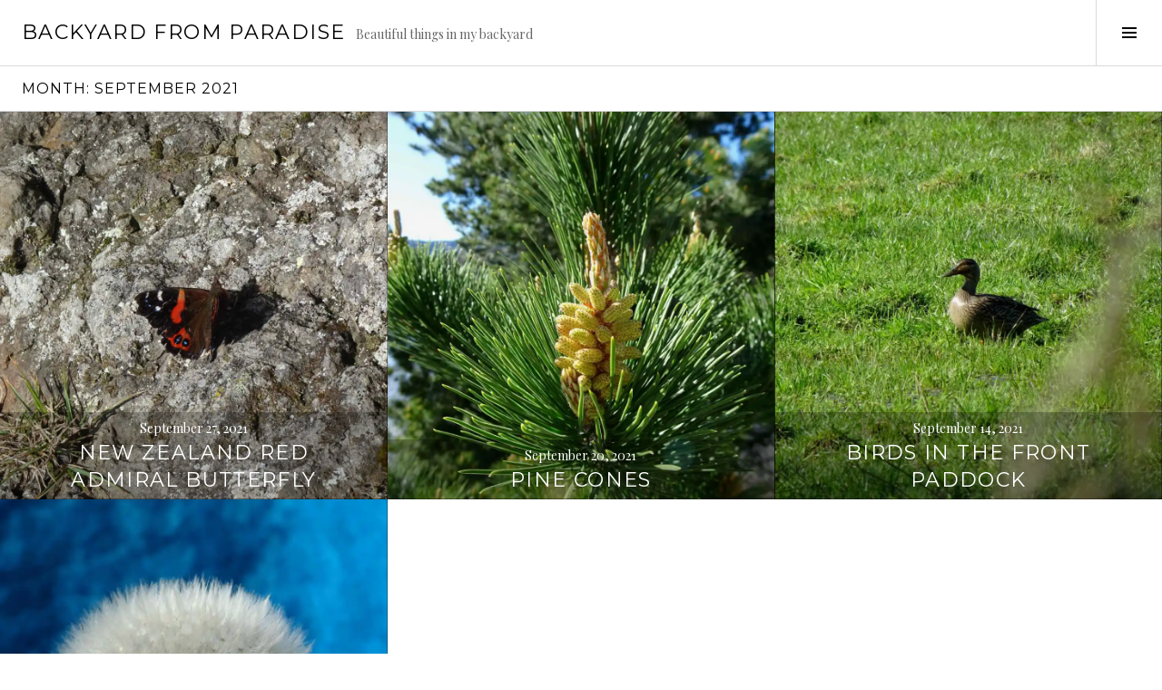

--- FILE ---
content_type: text/html; charset=UTF-8
request_url: https://backyardfromparadise.guildford.nz/2021/09/
body_size: 8893
content:
<!DOCTYPE html>
<html lang="en-NZ">
<head>
<meta charset="UTF-8">
<meta name="viewport" content="width=device-width, initial-scale=1">
<link rel="profile" href="http://gmpg.org/xfn/11">
<link rel="pingback" href="https://backyardfromparadise.guildford.nz/xmlrpc.php">

<title>September 2021 &#8211; Backyard from Paradise</title>
<meta name='robots' content='max-image-preview:large' />
<link rel='dns-prefetch' href='//stats.wp.com' />
<link rel='dns-prefetch' href='//fonts.googleapis.com' />
<link rel='dns-prefetch' href='//widgets.wp.com' />
<link rel='dns-prefetch' href='//s0.wp.com' />
<link rel='dns-prefetch' href='//0.gravatar.com' />
<link rel='dns-prefetch' href='//1.gravatar.com' />
<link rel='dns-prefetch' href='//2.gravatar.com' />
<link rel='preconnect' href='//i0.wp.com' />
<link rel='preconnect' href='//c0.wp.com' />
<link rel="alternate" type="application/rss+xml" title="Backyard from Paradise &raquo; Feed" href="https://backyardfromparadise.guildford.nz/feed/" />
<link rel="alternate" type="application/rss+xml" title="Backyard from Paradise &raquo; Comments Feed" href="https://backyardfromparadise.guildford.nz/comments/feed/" />
<style id='wp-img-auto-sizes-contain-inline-css' type='text/css'>
img:is([sizes=auto i],[sizes^="auto," i]){contain-intrinsic-size:3000px 1500px}
/*# sourceURL=wp-img-auto-sizes-contain-inline-css */
</style>
<style id='wp-emoji-styles-inline-css' type='text/css'>

	img.wp-smiley, img.emoji {
		display: inline !important;
		border: none !important;
		box-shadow: none !important;
		height: 1em !important;
		width: 1em !important;
		margin: 0 0.07em !important;
		vertical-align: -0.1em !important;
		background: none !important;
		padding: 0 !important;
	}
/*# sourceURL=wp-emoji-styles-inline-css */
</style>
<style id='wp-block-library-inline-css' type='text/css'>
:root{--wp-block-synced-color:#7a00df;--wp-block-synced-color--rgb:122,0,223;--wp-bound-block-color:var(--wp-block-synced-color);--wp-editor-canvas-background:#ddd;--wp-admin-theme-color:#007cba;--wp-admin-theme-color--rgb:0,124,186;--wp-admin-theme-color-darker-10:#006ba1;--wp-admin-theme-color-darker-10--rgb:0,107,160.5;--wp-admin-theme-color-darker-20:#005a87;--wp-admin-theme-color-darker-20--rgb:0,90,135;--wp-admin-border-width-focus:2px}@media (min-resolution:192dpi){:root{--wp-admin-border-width-focus:1.5px}}.wp-element-button{cursor:pointer}:root .has-very-light-gray-background-color{background-color:#eee}:root .has-very-dark-gray-background-color{background-color:#313131}:root .has-very-light-gray-color{color:#eee}:root .has-very-dark-gray-color{color:#313131}:root .has-vivid-green-cyan-to-vivid-cyan-blue-gradient-background{background:linear-gradient(135deg,#00d084,#0693e3)}:root .has-purple-crush-gradient-background{background:linear-gradient(135deg,#34e2e4,#4721fb 50%,#ab1dfe)}:root .has-hazy-dawn-gradient-background{background:linear-gradient(135deg,#faaca8,#dad0ec)}:root .has-subdued-olive-gradient-background{background:linear-gradient(135deg,#fafae1,#67a671)}:root .has-atomic-cream-gradient-background{background:linear-gradient(135deg,#fdd79a,#004a59)}:root .has-nightshade-gradient-background{background:linear-gradient(135deg,#330968,#31cdcf)}:root .has-midnight-gradient-background{background:linear-gradient(135deg,#020381,#2874fc)}:root{--wp--preset--font-size--normal:16px;--wp--preset--font-size--huge:42px}.has-regular-font-size{font-size:1em}.has-larger-font-size{font-size:2.625em}.has-normal-font-size{font-size:var(--wp--preset--font-size--normal)}.has-huge-font-size{font-size:var(--wp--preset--font-size--huge)}.has-text-align-center{text-align:center}.has-text-align-left{text-align:left}.has-text-align-right{text-align:right}.has-fit-text{white-space:nowrap!important}#end-resizable-editor-section{display:none}.aligncenter{clear:both}.items-justified-left{justify-content:flex-start}.items-justified-center{justify-content:center}.items-justified-right{justify-content:flex-end}.items-justified-space-between{justify-content:space-between}.screen-reader-text{border:0;clip-path:inset(50%);height:1px;margin:-1px;overflow:hidden;padding:0;position:absolute;width:1px;word-wrap:normal!important}.screen-reader-text:focus{background-color:#ddd;clip-path:none;color:#444;display:block;font-size:1em;height:auto;left:5px;line-height:normal;padding:15px 23px 14px;text-decoration:none;top:5px;width:auto;z-index:100000}html :where(.has-border-color){border-style:solid}html :where([style*=border-top-color]){border-top-style:solid}html :where([style*=border-right-color]){border-right-style:solid}html :where([style*=border-bottom-color]){border-bottom-style:solid}html :where([style*=border-left-color]){border-left-style:solid}html :where([style*=border-width]){border-style:solid}html :where([style*=border-top-width]){border-top-style:solid}html :where([style*=border-right-width]){border-right-style:solid}html :where([style*=border-bottom-width]){border-bottom-style:solid}html :where([style*=border-left-width]){border-left-style:solid}html :where(img[class*=wp-image-]){height:auto;max-width:100%}:where(figure){margin:0 0 1em}html :where(.is-position-sticky){--wp-admin--admin-bar--position-offset:var(--wp-admin--admin-bar--height,0px)}@media screen and (max-width:600px){html :where(.is-position-sticky){--wp-admin--admin-bar--position-offset:0px}}

/*# sourceURL=wp-block-library-inline-css */
</style><style id='global-styles-inline-css' type='text/css'>
:root{--wp--preset--aspect-ratio--square: 1;--wp--preset--aspect-ratio--4-3: 4/3;--wp--preset--aspect-ratio--3-4: 3/4;--wp--preset--aspect-ratio--3-2: 3/2;--wp--preset--aspect-ratio--2-3: 2/3;--wp--preset--aspect-ratio--16-9: 16/9;--wp--preset--aspect-ratio--9-16: 9/16;--wp--preset--color--black: #000000;--wp--preset--color--cyan-bluish-gray: #abb8c3;--wp--preset--color--white: #ffffff;--wp--preset--color--pale-pink: #f78da7;--wp--preset--color--vivid-red: #cf2e2e;--wp--preset--color--luminous-vivid-orange: #ff6900;--wp--preset--color--luminous-vivid-amber: #fcb900;--wp--preset--color--light-green-cyan: #7bdcb5;--wp--preset--color--vivid-green-cyan: #00d084;--wp--preset--color--pale-cyan-blue: #8ed1fc;--wp--preset--color--vivid-cyan-blue: #0693e3;--wp--preset--color--vivid-purple: #9b51e0;--wp--preset--gradient--vivid-cyan-blue-to-vivid-purple: linear-gradient(135deg,rgb(6,147,227) 0%,rgb(155,81,224) 100%);--wp--preset--gradient--light-green-cyan-to-vivid-green-cyan: linear-gradient(135deg,rgb(122,220,180) 0%,rgb(0,208,130) 100%);--wp--preset--gradient--luminous-vivid-amber-to-luminous-vivid-orange: linear-gradient(135deg,rgb(252,185,0) 0%,rgb(255,105,0) 100%);--wp--preset--gradient--luminous-vivid-orange-to-vivid-red: linear-gradient(135deg,rgb(255,105,0) 0%,rgb(207,46,46) 100%);--wp--preset--gradient--very-light-gray-to-cyan-bluish-gray: linear-gradient(135deg,rgb(238,238,238) 0%,rgb(169,184,195) 100%);--wp--preset--gradient--cool-to-warm-spectrum: linear-gradient(135deg,rgb(74,234,220) 0%,rgb(151,120,209) 20%,rgb(207,42,186) 40%,rgb(238,44,130) 60%,rgb(251,105,98) 80%,rgb(254,248,76) 100%);--wp--preset--gradient--blush-light-purple: linear-gradient(135deg,rgb(255,206,236) 0%,rgb(152,150,240) 100%);--wp--preset--gradient--blush-bordeaux: linear-gradient(135deg,rgb(254,205,165) 0%,rgb(254,45,45) 50%,rgb(107,0,62) 100%);--wp--preset--gradient--luminous-dusk: linear-gradient(135deg,rgb(255,203,112) 0%,rgb(199,81,192) 50%,rgb(65,88,208) 100%);--wp--preset--gradient--pale-ocean: linear-gradient(135deg,rgb(255,245,203) 0%,rgb(182,227,212) 50%,rgb(51,167,181) 100%);--wp--preset--gradient--electric-grass: linear-gradient(135deg,rgb(202,248,128) 0%,rgb(113,206,126) 100%);--wp--preset--gradient--midnight: linear-gradient(135deg,rgb(2,3,129) 0%,rgb(40,116,252) 100%);--wp--preset--font-size--small: 13px;--wp--preset--font-size--medium: 20px;--wp--preset--font-size--large: 36px;--wp--preset--font-size--x-large: 42px;--wp--preset--spacing--20: 0.44rem;--wp--preset--spacing--30: 0.67rem;--wp--preset--spacing--40: 1rem;--wp--preset--spacing--50: 1.5rem;--wp--preset--spacing--60: 2.25rem;--wp--preset--spacing--70: 3.38rem;--wp--preset--spacing--80: 5.06rem;--wp--preset--shadow--natural: 6px 6px 9px rgba(0, 0, 0, 0.2);--wp--preset--shadow--deep: 12px 12px 50px rgba(0, 0, 0, 0.4);--wp--preset--shadow--sharp: 6px 6px 0px rgba(0, 0, 0, 0.2);--wp--preset--shadow--outlined: 6px 6px 0px -3px rgb(255, 255, 255), 6px 6px rgb(0, 0, 0);--wp--preset--shadow--crisp: 6px 6px 0px rgb(0, 0, 0);}:where(.is-layout-flex){gap: 0.5em;}:where(.is-layout-grid){gap: 0.5em;}body .is-layout-flex{display: flex;}.is-layout-flex{flex-wrap: wrap;align-items: center;}.is-layout-flex > :is(*, div){margin: 0;}body .is-layout-grid{display: grid;}.is-layout-grid > :is(*, div){margin: 0;}:where(.wp-block-columns.is-layout-flex){gap: 2em;}:where(.wp-block-columns.is-layout-grid){gap: 2em;}:where(.wp-block-post-template.is-layout-flex){gap: 1.25em;}:where(.wp-block-post-template.is-layout-grid){gap: 1.25em;}.has-black-color{color: var(--wp--preset--color--black) !important;}.has-cyan-bluish-gray-color{color: var(--wp--preset--color--cyan-bluish-gray) !important;}.has-white-color{color: var(--wp--preset--color--white) !important;}.has-pale-pink-color{color: var(--wp--preset--color--pale-pink) !important;}.has-vivid-red-color{color: var(--wp--preset--color--vivid-red) !important;}.has-luminous-vivid-orange-color{color: var(--wp--preset--color--luminous-vivid-orange) !important;}.has-luminous-vivid-amber-color{color: var(--wp--preset--color--luminous-vivid-amber) !important;}.has-light-green-cyan-color{color: var(--wp--preset--color--light-green-cyan) !important;}.has-vivid-green-cyan-color{color: var(--wp--preset--color--vivid-green-cyan) !important;}.has-pale-cyan-blue-color{color: var(--wp--preset--color--pale-cyan-blue) !important;}.has-vivid-cyan-blue-color{color: var(--wp--preset--color--vivid-cyan-blue) !important;}.has-vivid-purple-color{color: var(--wp--preset--color--vivid-purple) !important;}.has-black-background-color{background-color: var(--wp--preset--color--black) !important;}.has-cyan-bluish-gray-background-color{background-color: var(--wp--preset--color--cyan-bluish-gray) !important;}.has-white-background-color{background-color: var(--wp--preset--color--white) !important;}.has-pale-pink-background-color{background-color: var(--wp--preset--color--pale-pink) !important;}.has-vivid-red-background-color{background-color: var(--wp--preset--color--vivid-red) !important;}.has-luminous-vivid-orange-background-color{background-color: var(--wp--preset--color--luminous-vivid-orange) !important;}.has-luminous-vivid-amber-background-color{background-color: var(--wp--preset--color--luminous-vivid-amber) !important;}.has-light-green-cyan-background-color{background-color: var(--wp--preset--color--light-green-cyan) !important;}.has-vivid-green-cyan-background-color{background-color: var(--wp--preset--color--vivid-green-cyan) !important;}.has-pale-cyan-blue-background-color{background-color: var(--wp--preset--color--pale-cyan-blue) !important;}.has-vivid-cyan-blue-background-color{background-color: var(--wp--preset--color--vivid-cyan-blue) !important;}.has-vivid-purple-background-color{background-color: var(--wp--preset--color--vivid-purple) !important;}.has-black-border-color{border-color: var(--wp--preset--color--black) !important;}.has-cyan-bluish-gray-border-color{border-color: var(--wp--preset--color--cyan-bluish-gray) !important;}.has-white-border-color{border-color: var(--wp--preset--color--white) !important;}.has-pale-pink-border-color{border-color: var(--wp--preset--color--pale-pink) !important;}.has-vivid-red-border-color{border-color: var(--wp--preset--color--vivid-red) !important;}.has-luminous-vivid-orange-border-color{border-color: var(--wp--preset--color--luminous-vivid-orange) !important;}.has-luminous-vivid-amber-border-color{border-color: var(--wp--preset--color--luminous-vivid-amber) !important;}.has-light-green-cyan-border-color{border-color: var(--wp--preset--color--light-green-cyan) !important;}.has-vivid-green-cyan-border-color{border-color: var(--wp--preset--color--vivid-green-cyan) !important;}.has-pale-cyan-blue-border-color{border-color: var(--wp--preset--color--pale-cyan-blue) !important;}.has-vivid-cyan-blue-border-color{border-color: var(--wp--preset--color--vivid-cyan-blue) !important;}.has-vivid-purple-border-color{border-color: var(--wp--preset--color--vivid-purple) !important;}.has-vivid-cyan-blue-to-vivid-purple-gradient-background{background: var(--wp--preset--gradient--vivid-cyan-blue-to-vivid-purple) !important;}.has-light-green-cyan-to-vivid-green-cyan-gradient-background{background: var(--wp--preset--gradient--light-green-cyan-to-vivid-green-cyan) !important;}.has-luminous-vivid-amber-to-luminous-vivid-orange-gradient-background{background: var(--wp--preset--gradient--luminous-vivid-amber-to-luminous-vivid-orange) !important;}.has-luminous-vivid-orange-to-vivid-red-gradient-background{background: var(--wp--preset--gradient--luminous-vivid-orange-to-vivid-red) !important;}.has-very-light-gray-to-cyan-bluish-gray-gradient-background{background: var(--wp--preset--gradient--very-light-gray-to-cyan-bluish-gray) !important;}.has-cool-to-warm-spectrum-gradient-background{background: var(--wp--preset--gradient--cool-to-warm-spectrum) !important;}.has-blush-light-purple-gradient-background{background: var(--wp--preset--gradient--blush-light-purple) !important;}.has-blush-bordeaux-gradient-background{background: var(--wp--preset--gradient--blush-bordeaux) !important;}.has-luminous-dusk-gradient-background{background: var(--wp--preset--gradient--luminous-dusk) !important;}.has-pale-ocean-gradient-background{background: var(--wp--preset--gradient--pale-ocean) !important;}.has-electric-grass-gradient-background{background: var(--wp--preset--gradient--electric-grass) !important;}.has-midnight-gradient-background{background: var(--wp--preset--gradient--midnight) !important;}.has-small-font-size{font-size: var(--wp--preset--font-size--small) !important;}.has-medium-font-size{font-size: var(--wp--preset--font-size--medium) !important;}.has-large-font-size{font-size: var(--wp--preset--font-size--large) !important;}.has-x-large-font-size{font-size: var(--wp--preset--font-size--x-large) !important;}
/*# sourceURL=global-styles-inline-css */
</style>

<style id='classic-theme-styles-inline-css' type='text/css'>
/*! This file is auto-generated */
.wp-block-button__link{color:#fff;background-color:#32373c;border-radius:9999px;box-shadow:none;text-decoration:none;padding:calc(.667em + 2px) calc(1.333em + 2px);font-size:1.125em}.wp-block-file__button{background:#32373c;color:#fff;text-decoration:none}
/*# sourceURL=/wp-includes/css/classic-themes.min.css */
</style>
<link rel='stylesheet' id='genericons-css' href='https://c0.wp.com/p/jetpack/15.4/_inc/genericons/genericons/genericons.css' type='text/css' media='all' />
<link rel='stylesheet' id='boardwalk-source-code-pro-css' href='https://fonts.googleapis.com/css?family=Source+Code+Pro%3A400%2C700&#038;subset=latin%2Clatin-ext&#038;ver=6.9' type='text/css' media='all' />
<link rel='stylesheet' id='tiled-gallery-css' href='https://c0.wp.com/p/jetpack/15.4/modules/tiled-gallery/tiled-gallery/tiled-gallery.css' type='text/css' media='all' />
<link rel='stylesheet' id='jetpack_likes-css' href='https://c0.wp.com/p/jetpack/15.4/modules/likes/style.css' type='text/css' media='all' />
<link rel='stylesheet' id='jetpack-subscriptions-css' href='https://c0.wp.com/p/jetpack/15.4/_inc/build/subscriptions/subscriptions.min.css' type='text/css' media='all' />
<link rel='stylesheet' id='cubic-montserrat-css' href='https://fonts.googleapis.com/css?family=Montserrat%3A400%2C700' type='text/css' media='all' />
<link rel='stylesheet' id='cubic-playfair-display-css' href='https://fonts.googleapis.com/css?family=Playfair+Display%3A400%2C700%2C400italic%2C700italic&#038;subset=latin%2Clatin-ext' type='text/css' media='all' />
<link rel='stylesheet' id='cubic-parent-style-css' href='https://backyardfromparadise.guildford.nz/wp-content/themes/boardwalk-wpcom/style.css?ver=6.9' type='text/css' media='all' />
<link rel='stylesheet' id='boardwalk-style-css' href='https://backyardfromparadise.guildford.nz/wp-content/themes/cubic-wpcom/style.css?ver=6.9' type='text/css' media='all' />
<script type="text/javascript" src="https://c0.wp.com/c/6.9/wp-includes/js/jquery/jquery.min.js" id="jquery-core-js"></script>
<script type="text/javascript" src="https://c0.wp.com/c/6.9/wp-includes/js/jquery/jquery-migrate.min.js" id="jquery-migrate-js"></script>
<link rel="https://api.w.org/" href="https://backyardfromparadise.guildford.nz/wp-json/" /><link rel="EditURI" type="application/rsd+xml" title="RSD" href="https://backyardfromparadise.guildford.nz/xmlrpc.php?rsd" />
<meta name="generator" content="WordPress 6.9" />
	<style>img#wpstats{display:none}</style>
		
<!-- Jetpack Open Graph Tags -->
<meta property="og:type" content="website" />
<meta property="og:title" content="September 2021 &#8211; Backyard from Paradise" />
<meta property="og:site_name" content="Backyard from Paradise" />
<meta property="og:image" content="https://i0.wp.com/backyardfromparadise.guildford.nz/wp-content/uploads/2019/06/cropped-dsc06072.jpg?fit=512%2C512&#038;ssl=1" />
<meta property="og:image:width" content="512" />
<meta property="og:image:height" content="512" />
<meta property="og:image:alt" content="" />

<!-- End Jetpack Open Graph Tags -->
<link rel="icon" href="https://i0.wp.com/backyardfromparadise.guildford.nz/wp-content/uploads/2019/06/cropped-dsc06072.jpg?fit=32%2C32&#038;ssl=1" sizes="32x32" />
<link rel="icon" href="https://i0.wp.com/backyardfromparadise.guildford.nz/wp-content/uploads/2019/06/cropped-dsc06072.jpg?fit=192%2C192&#038;ssl=1" sizes="192x192" />
<link rel="apple-touch-icon" href="https://i0.wp.com/backyardfromparadise.guildford.nz/wp-content/uploads/2019/06/cropped-dsc06072.jpg?fit=180%2C180&#038;ssl=1" />
<meta name="msapplication-TileImage" content="https://i0.wp.com/backyardfromparadise.guildford.nz/wp-content/uploads/2019/06/cropped-dsc06072.jpg?fit=270%2C270&#038;ssl=1" />
</head>

<body class="archive date wp-theme-boardwalk-wpcom wp-child-theme-cubic-wpcom has-sidebar">
<div id="page" class="hfeed site">
	<a class="skip-link screen-reader-text" href="#content">Skip to content</a>

	<header id="masthead" class="site-header" role="banner">
		<div class="site-branding">
			<a href="https://backyardfromparadise.guildford.nz/" class="site-logo-link" rel="home" itemprop="url"></a>			<div class="clear">
				<h1 class="site-title"><a href="https://backyardfromparadise.guildford.nz/" rel="home">Backyard from Paradise</a></h1>
				<h2 class="site-description">Beautiful things in my backyard</h2>
			</div>
		</div><!-- .site-branding -->
					<button class="sidebar-toggle" aria-expanded="false" ><span class="screen-reader-text">Toggle Sidebar</span></button>
			</header><!-- #masthead -->

	<div id="content" class="site-content">

	<section id="primary" class="content-area">
		<main id="main" class="site-main" role="main">

		
			<header class="page-header">
				<h1 class="page-title">Month: <span>September 2021</span></h1>			</header><!-- .page-header -->

						
				
<article id="post-1672" class="post-1672 post type-post status-publish format-standard hentry category-insects has-post-thumbnail">
			<div class="entry-thumbnail">
			<img width="980" height="980" src="https://i0.wp.com/backyardfromparadise.guildford.nz/wp-content/uploads/2021/09/DSC03424.jpeg?resize=980%2C980&amp;ssl=1" class="attachment-boardwalk-featured-image size-boardwalk-featured-image" alt="" decoding="async" fetchpriority="high" srcset="https://i0.wp.com/backyardfromparadise.guildford.nz/wp-content/uploads/2021/09/DSC03424.jpeg?resize=150%2C150&amp;ssl=1 150w, https://i0.wp.com/backyardfromparadise.guildford.nz/wp-content/uploads/2021/09/DSC03424.jpeg?resize=980%2C980&amp;ssl=1 980w, https://i0.wp.com/backyardfromparadise.guildford.nz/wp-content/uploads/2021/09/DSC03424.jpeg?zoom=2&amp;resize=980%2C980&amp;ssl=1 1960w" sizes="(max-width: 980px) 100vw, 980px" />		</div><!-- .entry-thumbnail -->
	
	<header class="entry-header">
					<div class="entry-meta">
				<span class="posted-on"><a href="https://backyardfromparadise.guildford.nz/2021/09/27/new-zeland-red-admiral-butterfly/" rel="bookmark"><time class="entry-date published" datetime="2021-09-27T14:51:18+13:00">September 27, 2021</time><time class="updated" datetime="2021-10-04T15:15:19+13:00">October 4, 2021</time></a></span>			</div><!-- .entry-meta -->
				<h1 class="entry-title"><a href="https://backyardfromparadise.guildford.nz/2021/09/27/new-zeland-red-admiral-butterfly/" rel="bookmark">New Zealand red admiral butterfly</a></h1>	</header><!-- .entry-header -->

	<a href="https://backyardfromparadise.guildford.nz/2021/09/27/new-zeland-red-admiral-butterfly/" class="entry-link"><span class="screen-reader-text">Continue reading <span class="meta-nav">&rarr;</span></span></a>
</article><!-- #post-## -->

			
				
<article id="post-1666" class="post-1666 post type-post status-publish format-standard hentry category-trees has-post-thumbnail">
			<div class="entry-thumbnail">
			<img width="980" height="980" src="https://i0.wp.com/backyardfromparadise.guildford.nz/wp-content/uploads/2021/09/DSC03661.jpeg?resize=980%2C980&amp;ssl=1" class="attachment-boardwalk-featured-image size-boardwalk-featured-image" alt="" decoding="async" srcset="https://i0.wp.com/backyardfromparadise.guildford.nz/wp-content/uploads/2021/09/DSC03661.jpeg?resize=150%2C150&amp;ssl=1 150w, https://i0.wp.com/backyardfromparadise.guildford.nz/wp-content/uploads/2021/09/DSC03661.jpeg?resize=980%2C980&amp;ssl=1 980w, https://i0.wp.com/backyardfromparadise.guildford.nz/wp-content/uploads/2021/09/DSC03661.jpeg?zoom=2&amp;resize=980%2C980&amp;ssl=1 1960w" sizes="(max-width: 980px) 100vw, 980px" />		</div><!-- .entry-thumbnail -->
	
	<header class="entry-header">
					<div class="entry-meta">
				<span class="posted-on"><a href="https://backyardfromparadise.guildford.nz/2021/09/20/pine-cones/" rel="bookmark"><time class="entry-date published updated" datetime="2021-09-20T16:19:52+12:00">September 20, 2021</time></a></span>			</div><!-- .entry-meta -->
				<h1 class="entry-title"><a href="https://backyardfromparadise.guildford.nz/2021/09/20/pine-cones/" rel="bookmark">Pine cones</a></h1>	</header><!-- .entry-header -->

	<a href="https://backyardfromparadise.guildford.nz/2021/09/20/pine-cones/" class="entry-link"><span class="screen-reader-text">Continue reading <span class="meta-nav">&rarr;</span></span></a>
</article><!-- #post-## -->

			
				
<article id="post-1662" class="post-1662 post type-post status-publish format-standard hentry category-birds has-post-thumbnail">
			<div class="entry-thumbnail">
			<img width="980" height="980" src="https://i0.wp.com/backyardfromparadise.guildford.nz/wp-content/uploads/2021/09/DSC03559.jpeg?resize=980%2C980&amp;ssl=1" class="attachment-boardwalk-featured-image size-boardwalk-featured-image" alt="" decoding="async" loading="lazy" srcset="https://i0.wp.com/backyardfromparadise.guildford.nz/wp-content/uploads/2021/09/DSC03559.jpeg?resize=150%2C150&amp;ssl=1 150w, https://i0.wp.com/backyardfromparadise.guildford.nz/wp-content/uploads/2021/09/DSC03559.jpeg?resize=980%2C980&amp;ssl=1 980w, https://i0.wp.com/backyardfromparadise.guildford.nz/wp-content/uploads/2021/09/DSC03559.jpeg?zoom=2&amp;resize=980%2C980&amp;ssl=1 1960w" sizes="auto, (max-width: 980px) 100vw, 980px" />		</div><!-- .entry-thumbnail -->
	
	<header class="entry-header">
					<div class="entry-meta">
				<span class="posted-on"><a href="https://backyardfromparadise.guildford.nz/2021/09/14/birds-in-the-front-paddock/" rel="bookmark"><time class="entry-date published updated" datetime="2021-09-14T15:45:36+12:00">September 14, 2021</time></a></span>			</div><!-- .entry-meta -->
				<h1 class="entry-title"><a href="https://backyardfromparadise.guildford.nz/2021/09/14/birds-in-the-front-paddock/" rel="bookmark">Birds in the front paddock</a></h1>	</header><!-- .entry-header -->

	<a href="https://backyardfromparadise.guildford.nz/2021/09/14/birds-in-the-front-paddock/" class="entry-link"><span class="screen-reader-text">Continue reading <span class="meta-nav">&rarr;</span></span></a>
</article><!-- #post-## -->

			
				
<article id="post-1654" class="post-1654 post type-post status-publish format-standard hentry category-flowers has-post-thumbnail">
			<div class="entry-thumbnail">
			<img width="980" height="980" src="https://i0.wp.com/backyardfromparadise.guildford.nz/wp-content/uploads/2021/09/DSC03711.jpeg?resize=980%2C980&amp;ssl=1" class="attachment-boardwalk-featured-image size-boardwalk-featured-image" alt="" decoding="async" loading="lazy" srcset="https://i0.wp.com/backyardfromparadise.guildford.nz/wp-content/uploads/2021/09/DSC03711.jpeg?resize=150%2C150&amp;ssl=1 150w, https://i0.wp.com/backyardfromparadise.guildford.nz/wp-content/uploads/2021/09/DSC03711.jpeg?resize=980%2C980&amp;ssl=1 980w, https://i0.wp.com/backyardfromparadise.guildford.nz/wp-content/uploads/2021/09/DSC03711.jpeg?zoom=2&amp;resize=980%2C980&amp;ssl=1 1960w" sizes="auto, (max-width: 980px) 100vw, 980px" />		</div><!-- .entry-thumbnail -->
	
	<header class="entry-header">
					<div class="entry-meta">
				<span class="posted-on"><a href="https://backyardfromparadise.guildford.nz/2021/09/06/dandelion-3/" rel="bookmark"><time class="entry-date published updated" datetime="2021-09-06T11:17:47+12:00">September 6, 2021</time></a></span>			</div><!-- .entry-meta -->
				<h1 class="entry-title"><a href="https://backyardfromparadise.guildford.nz/2021/09/06/dandelion-3/" rel="bookmark">Dandelion</a></h1>	</header><!-- .entry-header -->

	<a href="https://backyardfromparadise.guildford.nz/2021/09/06/dandelion-3/" class="entry-link"><span class="screen-reader-text">Continue reading <span class="meta-nav">&rarr;</span></span></a>
</article><!-- #post-## -->

			
			
		
		</main><!-- #main -->
	</section><!-- #primary -->


<div id="sidebar" class="sidebar" aria-hidden="true">
	<div class="sidebar-content">
					<nav id="site-navigation" class="main-navigation" role="navigation">
				<h1 class="menu-title">Menu</h1>
				<div class="menu-primary"><ul id="menu-primary" class="clear"><li id="menu-item-9" class="menu-item menu-item-type-custom menu-item-object-custom menu-item-9"><a href="/">Home</a></li>
<li id="menu-item-17" class="menu-item menu-item-type-custom menu-item-object-custom menu-item-17"><a target="_blank" href="http://travelsfromparadise.guildford.nz">Journeys to amazing places</a></li>
<li id="menu-item-18" class="menu-item menu-item-type-custom menu-item-object-custom menu-item-18"><a target="_blank" href="http://vegetablesfromparadise.guildford.nz">Diary of a vegetable garden</a></li>
<li id="menu-item-19" class="menu-item menu-item-type-custom menu-item-object-custom menu-item-19"><a target="_blank" href="http://weavingfromparadise.guildford.nz">My weaving adventures</a></li>
</ul></div>			</nav><!-- #site-navigation -->
		
				<div id="secondary" class="widget-area" role="complementary">
			<aside id="custom_html-3" class="widget_text widget widget_custom_html"><div class="textwidget custom-html-widget"><a rel="license" href="http://creativecommons.org/licenses/by-nc-sa/4.0/"><img data-recalc-dims="1" alt="Creative Commons License" style="border-width:0" src="https://i0.wp.com/i.creativecommons.org/l/by-nc-sa/4.0/88x31.png?w=768&#038;ssl=1" /></a><br />This work by <a xmlns:cc="http://creativecommons.org/ns#" href="backyardfromparadise.guildford.nz" property="cc:attributionName" rel="cc:attributionURL">Karyn Davis</a> is licensed under a <a rel="license" href="http://creativecommons.org/licenses/by-nc-sa/4.0/">Creative Commons Attribution-NonCommercial-ShareAlike 4.0 International License</a>.</div></aside><aside id="search-2" class="widget widget_search"><form role="search" method="get" class="search-form" action="https://backyardfromparadise.guildford.nz/">
				<label>
					<span class="screen-reader-text">Search for:</span>
					<input type="search" class="search-field" placeholder="Search &hellip;" value="" name="s" />
				</label>
				<input type="submit" class="search-submit" value="Search" />
			</form></aside><aside id="blog_subscription-3" class="widget widget_blog_subscription jetpack_subscription_widget"><h1 class="widget-title">Subscribe to Blog via Email</h1>
			<div class="wp-block-jetpack-subscriptions__container">
			<form action="#" method="post" accept-charset="utf-8" id="subscribe-blog-blog_subscription-3"
				data-blog="168911892"
				data-post_access_level="everybody" >
									<div id="subscribe-text"><p>Enter your email address to subscribe to this blog and receive notifications of new posts by email.</p>
</div>
										<p id="subscribe-email">
						<label id="jetpack-subscribe-label"
							class="screen-reader-text"
							for="subscribe-field-blog_subscription-3">
							Email Address						</label>
						<input type="email" name="email" autocomplete="email" required="required"
																					value=""
							id="subscribe-field-blog_subscription-3"
							placeholder="Email Address"
						/>
					</p>

					<p id="subscribe-submit"
											>
						<input type="hidden" name="action" value="subscribe"/>
						<input type="hidden" name="source" value="https://backyardfromparadise.guildford.nz/2021/09/"/>
						<input type="hidden" name="sub-type" value="widget"/>
						<input type="hidden" name="redirect_fragment" value="subscribe-blog-blog_subscription-3"/>
						<input type="hidden" id="_wpnonce" name="_wpnonce" value="d44c4bdc9d" /><input type="hidden" name="_wp_http_referer" value="/2021/09/" />						<button type="submit"
															class="wp-block-button__link"
																					name="jetpack_subscriptions_widget"
						>
							Subscribe						</button>
					</p>
							</form>
							<div class="wp-block-jetpack-subscriptions__subscount">
					Join 23 other subscribers.				</div>
						</div>
			
</aside>
		<aside id="recent-posts-2" class="widget widget_recent_entries">
		<h1 class="widget-title">Recent Posts</h1>
		<ul>
											<li>
					<a href="https://backyardfromparadise.guildford.nz/2022/09/12/camellia/">Camellia</a>
									</li>
											<li>
					<a href="https://backyardfromparadise.guildford.nz/2022/09/08/blossom/">Blossom</a>
									</li>
											<li>
					<a href="https://backyardfromparadise.guildford.nz/2022/09/05/birdnest/">Birdnest</a>
									</li>
											<li>
					<a href="https://backyardfromparadise.guildford.nz/2022/08/29/insects-3/">Insects</a>
									</li>
											<li>
					<a href="https://backyardfromparadise.guildford.nz/2022/08/25/daisy/">Daisy</a>
									</li>
					</ul>

		</aside><aside id="archives-2" class="widget widget_archive"><h1 class="widget-title">Archives</h1>
			<ul>
					<li><a href='https://backyardfromparadise.guildford.nz/2022/09/'>September 2022</a></li>
	<li><a href='https://backyardfromparadise.guildford.nz/2022/08/'>August 2022</a></li>
	<li><a href='https://backyardfromparadise.guildford.nz/2022/07/'>July 2022</a></li>
	<li><a href='https://backyardfromparadise.guildford.nz/2022/06/'>June 2022</a></li>
	<li><a href='https://backyardfromparadise.guildford.nz/2022/05/'>May 2022</a></li>
	<li><a href='https://backyardfromparadise.guildford.nz/2022/04/'>April 2022</a></li>
	<li><a href='https://backyardfromparadise.guildford.nz/2022/03/'>March 2022</a></li>
	<li><a href='https://backyardfromparadise.guildford.nz/2022/02/'>February 2022</a></li>
	<li><a href='https://backyardfromparadise.guildford.nz/2022/01/'>January 2022</a></li>
	<li><a href='https://backyardfromparadise.guildford.nz/2021/12/'>December 2021</a></li>
	<li><a href='https://backyardfromparadise.guildford.nz/2021/11/'>November 2021</a></li>
	<li><a href='https://backyardfromparadise.guildford.nz/2021/10/'>October 2021</a></li>
	<li><a href='https://backyardfromparadise.guildford.nz/2021/09/' aria-current="page">September 2021</a></li>
	<li><a href='https://backyardfromparadise.guildford.nz/2021/08/'>August 2021</a></li>
	<li><a href='https://backyardfromparadise.guildford.nz/2021/07/'>July 2021</a></li>
	<li><a href='https://backyardfromparadise.guildford.nz/2021/06/'>June 2021</a></li>
	<li><a href='https://backyardfromparadise.guildford.nz/2021/05/'>May 2021</a></li>
	<li><a href='https://backyardfromparadise.guildford.nz/2021/04/'>April 2021</a></li>
	<li><a href='https://backyardfromparadise.guildford.nz/2021/03/'>March 2021</a></li>
	<li><a href='https://backyardfromparadise.guildford.nz/2021/02/'>February 2021</a></li>
	<li><a href='https://backyardfromparadise.guildford.nz/2021/01/'>January 2021</a></li>
	<li><a href='https://backyardfromparadise.guildford.nz/2020/12/'>December 2020</a></li>
	<li><a href='https://backyardfromparadise.guildford.nz/2020/11/'>November 2020</a></li>
	<li><a href='https://backyardfromparadise.guildford.nz/2020/10/'>October 2020</a></li>
	<li><a href='https://backyardfromparadise.guildford.nz/2020/09/'>September 2020</a></li>
	<li><a href='https://backyardfromparadise.guildford.nz/2020/08/'>August 2020</a></li>
	<li><a href='https://backyardfromparadise.guildford.nz/2020/06/'>June 2020</a></li>
	<li><a href='https://backyardfromparadise.guildford.nz/2020/05/'>May 2020</a></li>
	<li><a href='https://backyardfromparadise.guildford.nz/2020/04/'>April 2020</a></li>
	<li><a href='https://backyardfromparadise.guildford.nz/2020/03/'>March 2020</a></li>
	<li><a href='https://backyardfromparadise.guildford.nz/2020/02/'>February 2020</a></li>
	<li><a href='https://backyardfromparadise.guildford.nz/2020/01/'>January 2020</a></li>
	<li><a href='https://backyardfromparadise.guildford.nz/2019/12/'>December 2019</a></li>
	<li><a href='https://backyardfromparadise.guildford.nz/2019/11/'>November 2019</a></li>
	<li><a href='https://backyardfromparadise.guildford.nz/2019/10/'>October 2019</a></li>
	<li><a href='https://backyardfromparadise.guildford.nz/2019/09/'>September 2019</a></li>
	<li><a href='https://backyardfromparadise.guildford.nz/2019/08/'>August 2019</a></li>
	<li><a href='https://backyardfromparadise.guildford.nz/2019/07/'>July 2019</a></li>
	<li><a href='https://backyardfromparadise.guildford.nz/2019/06/'>June 2019</a></li>
	<li><a href='https://backyardfromparadise.guildford.nz/2019/05/'>May 2019</a></li>
	<li><a href='https://backyardfromparadise.guildford.nz/2019/04/'>April 2019</a></li>
	<li><a href='https://backyardfromparadise.guildford.nz/2019/03/'>March 2019</a></li>
	<li><a href='https://backyardfromparadise.guildford.nz/2019/02/'>February 2019</a></li>
	<li><a href='https://backyardfromparadise.guildford.nz/2019/01/'>January 2019</a></li>
	<li><a href='https://backyardfromparadise.guildford.nz/2018/12/'>December 2018</a></li>
	<li><a href='https://backyardfromparadise.guildford.nz/2018/11/'>November 2018</a></li>
	<li><a href='https://backyardfromparadise.guildford.nz/2018/10/'>October 2018</a></li>
	<li><a href='https://backyardfromparadise.guildford.nz/2018/09/'>September 2018</a></li>
	<li><a href='https://backyardfromparadise.guildford.nz/2018/08/'>August 2018</a></li>
	<li><a href='https://backyardfromparadise.guildford.nz/2018/07/'>July 2018</a></li>
	<li><a href='https://backyardfromparadise.guildford.nz/2018/06/'>June 2018</a></li>
	<li><a href='https://backyardfromparadise.guildford.nz/2018/05/'>May 2018</a></li>
			</ul>

			</aside>		</div><!-- #secondary -->
			</div><!-- .sidebar-content -->
</div><!-- #sidebar -->

	</div><!-- #content -->

	<footer id="colophon" class="site-footer" role="contentinfo">
					<nav class="social-navigation" role="navigation">
				<div class="menu-social"><ul id="menu-social" class="clear"><li id="menu-item-20" class="menu-item menu-item-type-custom menu-item-object-custom menu-item-20"><a target="_blank" href="http://weavingfromparadise.guildford.nz"><span class="screen-reader-text">My weaving adventures</span></a></li>
<li id="menu-item-21" class="menu-item menu-item-type-custom menu-item-object-custom menu-item-21"><a target="_blank" href="http://vegetablesfromparadise.guildford.nz"><span class="screen-reader-text">Diary of a vegetable garden</span></a></li>
<li id="menu-item-22" class="menu-item menu-item-type-custom menu-item-object-custom menu-item-22"><a target="_blank" href="http://travelsfromparadise.guildford.nz"><span class="screen-reader-text">Journeys to amazing places</span></a></li>
</ul></div>			</nav><!-- .social-navigation -->
				<div class="site-info">
			<a href="http://wordpress.org/">Proudly powered by WordPress</a>
			<span class="sep"> | </span>
			Theme: Cubic by <a href="https://wordpress.com/themes/" rel="designer">WordPress.com</a>.		</div><!-- .site-info -->
	</footer><!-- #colophon -->
</div><!-- #page -->

<script type="speculationrules">
{"prefetch":[{"source":"document","where":{"and":[{"href_matches":"/*"},{"not":{"href_matches":["/wp-*.php","/wp-admin/*","/wp-content/uploads/*","/wp-content/*","/wp-content/plugins/*","/wp-content/themes/cubic-wpcom/*","/wp-content/themes/boardwalk-wpcom/*","/*\\?(.+)"]}},{"not":{"selector_matches":"a[rel~=\"nofollow\"]"}},{"not":{"selector_matches":".no-prefetch, .no-prefetch a"}}]},"eagerness":"conservative"}]}
</script>
<script type="text/javascript" src="https://backyardfromparadise.guildford.nz/wp-content/themes/boardwalk-wpcom/js/pace.js?ver=1.0.0" id="boardwalk-pace-js"></script>
<script type="text/javascript" src="https://backyardfromparadise.guildford.nz/wp-content/themes/boardwalk-wpcom/js/skip-link-focus-fix.js?ver=20130115" id="boardwalk-skip-link-focus-fix-js"></script>
<script type="text/javascript" src="https://backyardfromparadise.guildford.nz/wp-content/themes/boardwalk-wpcom/js/colors.js?ver=20141222" id="boardwalk-colors-js"></script>
<script type="text/javascript" src="https://c0.wp.com/p/jetpack/15.4/_inc/build/tiled-gallery/tiled-gallery/tiled-gallery.min.js" id="tiled-gallery-js" defer="defer" data-wp-strategy="defer"></script>
<script type="text/javascript" src="https://backyardfromparadise.guildford.nz/wp-content/themes/cubic-wpcom/js/hentry.js?ver=20150113" id="cubic-hentry-js"></script>
<script type="text/javascript" src="https://backyardfromparadise.guildford.nz/wp-content/themes/cubic-wpcom/js/cubic.js?ver=20150113" id="cubic-script-js"></script>
<script type="text/javascript" id="jetpack-stats-js-before">
/* <![CDATA[ */
_stq = window._stq || [];
_stq.push([ "view", {"v":"ext","blog":"168911892","post":"0","tz":"13","srv":"backyardfromparadise.guildford.nz","arch_date":"2021/09","arch_results":"4","j":"1:15.4"} ]);
_stq.push([ "clickTrackerInit", "168911892", "0" ]);
//# sourceURL=jetpack-stats-js-before
/* ]]> */
</script>
<script type="text/javascript" src="https://stats.wp.com/e-202603.js" id="jetpack-stats-js" defer="defer" data-wp-strategy="defer"></script>
<script id="wp-emoji-settings" type="application/json">
{"baseUrl":"https://s.w.org/images/core/emoji/17.0.2/72x72/","ext":".png","svgUrl":"https://s.w.org/images/core/emoji/17.0.2/svg/","svgExt":".svg","source":{"concatemoji":"https://backyardfromparadise.guildford.nz/wp-includes/js/wp-emoji-release.min.js?ver=6.9"}}
</script>
<script type="module">
/* <![CDATA[ */
/*! This file is auto-generated */
const a=JSON.parse(document.getElementById("wp-emoji-settings").textContent),o=(window._wpemojiSettings=a,"wpEmojiSettingsSupports"),s=["flag","emoji"];function i(e){try{var t={supportTests:e,timestamp:(new Date).valueOf()};sessionStorage.setItem(o,JSON.stringify(t))}catch(e){}}function c(e,t,n){e.clearRect(0,0,e.canvas.width,e.canvas.height),e.fillText(t,0,0);t=new Uint32Array(e.getImageData(0,0,e.canvas.width,e.canvas.height).data);e.clearRect(0,0,e.canvas.width,e.canvas.height),e.fillText(n,0,0);const a=new Uint32Array(e.getImageData(0,0,e.canvas.width,e.canvas.height).data);return t.every((e,t)=>e===a[t])}function p(e,t){e.clearRect(0,0,e.canvas.width,e.canvas.height),e.fillText(t,0,0);var n=e.getImageData(16,16,1,1);for(let e=0;e<n.data.length;e++)if(0!==n.data[e])return!1;return!0}function u(e,t,n,a){switch(t){case"flag":return n(e,"\ud83c\udff3\ufe0f\u200d\u26a7\ufe0f","\ud83c\udff3\ufe0f\u200b\u26a7\ufe0f")?!1:!n(e,"\ud83c\udde8\ud83c\uddf6","\ud83c\udde8\u200b\ud83c\uddf6")&&!n(e,"\ud83c\udff4\udb40\udc67\udb40\udc62\udb40\udc65\udb40\udc6e\udb40\udc67\udb40\udc7f","\ud83c\udff4\u200b\udb40\udc67\u200b\udb40\udc62\u200b\udb40\udc65\u200b\udb40\udc6e\u200b\udb40\udc67\u200b\udb40\udc7f");case"emoji":return!a(e,"\ud83e\u1fac8")}return!1}function f(e,t,n,a){let r;const o=(r="undefined"!=typeof WorkerGlobalScope&&self instanceof WorkerGlobalScope?new OffscreenCanvas(300,150):document.createElement("canvas")).getContext("2d",{willReadFrequently:!0}),s=(o.textBaseline="top",o.font="600 32px Arial",{});return e.forEach(e=>{s[e]=t(o,e,n,a)}),s}function r(e){var t=document.createElement("script");t.src=e,t.defer=!0,document.head.appendChild(t)}a.supports={everything:!0,everythingExceptFlag:!0},new Promise(t=>{let n=function(){try{var e=JSON.parse(sessionStorage.getItem(o));if("object"==typeof e&&"number"==typeof e.timestamp&&(new Date).valueOf()<e.timestamp+604800&&"object"==typeof e.supportTests)return e.supportTests}catch(e){}return null}();if(!n){if("undefined"!=typeof Worker&&"undefined"!=typeof OffscreenCanvas&&"undefined"!=typeof URL&&URL.createObjectURL&&"undefined"!=typeof Blob)try{var e="postMessage("+f.toString()+"("+[JSON.stringify(s),u.toString(),c.toString(),p.toString()].join(",")+"));",a=new Blob([e],{type:"text/javascript"});const r=new Worker(URL.createObjectURL(a),{name:"wpTestEmojiSupports"});return void(r.onmessage=e=>{i(n=e.data),r.terminate(),t(n)})}catch(e){}i(n=f(s,u,c,p))}t(n)}).then(e=>{for(const n in e)a.supports[n]=e[n],a.supports.everything=a.supports.everything&&a.supports[n],"flag"!==n&&(a.supports.everythingExceptFlag=a.supports.everythingExceptFlag&&a.supports[n]);var t;a.supports.everythingExceptFlag=a.supports.everythingExceptFlag&&!a.supports.flag,a.supports.everything||((t=a.source||{}).concatemoji?r(t.concatemoji):t.wpemoji&&t.twemoji&&(r(t.twemoji),r(t.wpemoji)))});
//# sourceURL=https://backyardfromparadise.guildford.nz/wp-includes/js/wp-emoji-loader.min.js
/* ]]> */
</script>

</body>
</html>

--- FILE ---
content_type: text/css
request_url: https://backyardfromparadise.guildford.nz/wp-content/themes/boardwalk-wpcom/style.css?ver=6.9
body_size: 11882
content:
/*
Theme Name: Boardwalk
Theme URI: https://wordpress.com/themes/boardwalk/
Description: A minimalistic theme with horizontal scrolling.
Version: 1.0.15
Author: Automattic
Author URI: https://wordpress.com/themes/
License: GNU General Public License v2 or later
License URI: http://www.gnu.org/licenses/gpl-2.0.html
Text Domain: boardwalk
*/

/*--------------------------------------------------------------
>>> TABLE OF CONTENTS:
----------------------------------------------------------------
1.0 Reset
2.0 Genericons
3.0 Typography
4.0 Elements
5.0 Forms
6.0 Layout
7.0 Navigation
	7.1 Links
	7.2 Main Navigation
	7.3 Social Navigation
	7.4 Pagination
8.0 Accessibility
9.0 Alignments
10.0 Clearings
11.0 Sidebar
12.0 Widgets
13.0 Content
	13.1 Posts & Pages
	13.2 Post Formats
	13.3 Comments
14.0 Media
	14.1 Images
	14.2 Galleries
	14.3 Iframes
15.0 Jetpack
	15.1 Contact Form
	15.2 Infinite Scroll
	15.3 Media
	15.4 PollDaddy
	15.5 Recipes
	15.6 Sharedaddy
	15.7 Site Logo
	15.8 Responsive Videos
	15.9 Widgets
16.0 Eventbrite
17.0 CSS3
	17.1 Transitions
	17.2 Border Radius
	17.3 Box Sizing
18.0 Pace
19.0 Extra CSS
20.0 Responsive
	20.1 x <= 782px
	20.2 x >= 768px
--------------------------------------------------------------*/

/*--------------------------------------------------------------
1.0 Reset
--------------------------------------------------------------*/
html, body, div, span, applet, object, iframe,
h1, h2, h3, h4, h5, h6, p, blockquote, pre,
a, abbr, acronym, address, big, cite, code,
del, dfn, em, font, ins, kbd, q, s, samp,
small, strike, strong, sub, sup, tt, var,
dl, dt, dd, ol, ul, li,
fieldset, form, label, legend,
table, caption, tbody, tfoot, thead, tr, th, td {
	border: 0;
	font-family: inherit;
	font-size: 100%;
	font-style: inherit;
	font-weight: inherit;
	margin: 0;
	outline: 0;
	padding: 0;
	vertical-align: baseline;
}
html {
	font-size: 62.5%;
	overflow-y: scroll;
	-webkit-text-size-adjust: 100%;
	-ms-text-size-adjust:     100%;
	-webkit-box-sizing: border-box;
	-moz-box-sizing:    border-box;
	box-sizing:         border-box;
}
*,
*:before,
*:after {
	-webkit-box-sizing: inherit;
	-moz-box-sizing:    inherit;
	box-sizing:         inherit;
}
body {
	background: #fff;
}
article,
aside,
details,
figcaption,
figure,
footer,
header,
main,
nav,
section {
	display: block;
}
ol,
ul {
	list-style: none;
}
table {
	border-collapse: separate;
	border-spacing: 0;
}
caption,
th,
td {
	font-weight: normal;
	text-align: left;
}
blockquote:before,
blockquote:after,
q:before,
q:after {
	content: "";
}
blockquote,
q {
	quotes: "" "";
}
a:hover,
a:focus,
a:active {
	outline: 0;
}
a img {
	vertical-align: middle;
	border: 0;
}

/*--------------------------------------------------------------
2.0 Genericons
--------------------------------------------------------------*/
#infinite-handle:before,
.dropdown-toggle:after,
.social-navigation a:before,
.sidebar-toggle:before,
.format-link .entry-title a:after,
.comment-list .reply:before,
.paging-navigation .nav-next a:before,
.paging-navigation .nav-previous a:before,
.post-navigation .nav-next a:before,
.post-navigation .nav-previous a:before,
.search-form:before {
	-webkit-font-smoothing: antialiased;
	-moz-osx-font-smoothing: grayscale;
	display: inline-block;
	font-family: Genericons;
	font-size: 16px;
	font-style: normal;
	font-weight: normal;
	height: 16px;
	line-height: 1;
	speak: none;
	text-decoration: inherit;
	vertical-align: top;
	width: 16px;
}

/*--------------------------------------------------------------
3.0 Typography
--------------------------------------------------------------*/
body,
button,
input,
select,
textarea {
	color: #000;
	font-family: Merriweather, serif;
	font-size: 16px;
	line-height: 1.5;
	-ms-word-wrap: break-word;
	word-wrap:     break-word;
}
h1,
h2,
h3,
h4,
h5,
h6 {
	font-family: Lato, sans-serif;
	font-weight: bold;
}
h1,
h2,
h3,
h4,
h5,
h6 {
	clear: both;
}
h1 {
	margin: 0 auto 12px;
	font-size: 2.25em;
	line-height: 1.333334;
}
h2 {
	margin: 0 auto 12px;
	font-size: 1.875em;
	line-height: 1.2;
}
h3 {
	margin: 0 auto 16px;
	font-size: 1.5em;
	line-height: 1.5;
}
h4 {
	margin: 0 auto 17px;
	font-size: 1.375em;
	line-height: 1.636364;
}
h5 {
	margin: 0 auto 21px;
	font-size: 1.125em;
	line-height: 1.33333;
}
h6 {
	margin: 0 auto 24px;
	font-size: 1em;
	line-height: 1.5;
}
p {
	margin-bottom: 24px;
}
b,
strong {
	font-weight: bold;
}
dfn,
cite,
em,
i {
	font-style: italic;
}
blockquote {
	position: relative;
	margin-bottom: 24px;
	padding-left: 24px;
	border-left: 4px solid #d9d9d9;
	font-style: italic;
}
blockquote blockquote {
	margin-top: 24px;
}
blockquote * {
	margin-bottom: 0;
}
blockquote cite {
	font-style: normal;
	font-weight: bold;
}
address {
	margin: 0 0 24px;
}
pre,
code,
kbd,
tt,
var {
	padding: 0 0.25em;
	background: #f2f2f2;
	font-family: "Source Code Pro", monospace;
}
pre {
	overflow: auto;
	padding: 24px;
	margin-bottom: 24px;
	max-width: 100%;
	-ms-word-wrap: normal;
	word-wrap:     normal;
}
abbr,
acronym {
	border-bottom: 1px dotted #000;
	cursor: help;
}
mark,
ins {
	padding: 0 0.25em;
	background: #06973b;
	color: #fff;
	text-decoration: none;
}
sup,
sub {
	font-size: 75%;
	height: 0;
	line-height: 0;
	position: relative;
	vertical-align: baseline;
}
sup {
	bottom: 1ex;
}
sub {
	top: .5ex;
}
small {
	font-size: 0.75em;
	line-height: 2;
}
big {
	font-size: 1.25em;
	line-height: 1.2;
}

/*--------------------------------------------------------------
4.0 Elements
--------------------------------------------------------------*/
hr {
	padding: 0 24px;
	margin-bottom: 24px;
	margin-left: -24px;
	width: 100%;
	height: 1px;
	background: rgba(0, 0, 0, 0.05);
	border: 0;
}
ul,
ol {
	margin: 0 0 24px 0;
}
ul {
	list-style: inside square;
}
ol {
	list-style: inside decimal;
}
li > ul,
li > ol {
	margin-bottom: 0;
	margin-left: 24px;
}
dt {
	font-weight: bold;
}
dd {
	margin: 0 24px 24px;
}
img {
	height: auto;
	max-width: 100%;
}
figure {
	margin: 0;
}
table {
	margin: 0 0 24px;
	width: 100%;
	border-top: 1px solid #d9d9d9;
	border-right: 1px solid #d9d9d9;
}
caption,
th {
	font-weight: bold;
}
th,
td {
	padding: 6px;
	border-bottom: 1px solid #d9d9d9;
	border-left: 1px solid #d9d9d9;
}
thead {
	background: #f2f2f2;
}
.widget thead {
	background: #fff;
}

/*--------------------------------------------------------------
5.0 Forms
--------------------------------------------------------------*/
button,
input,
select,
textarea {
	font-size: 100%;
	margin: 0;
	max-width: 100%;
	vertical-align: baseline;
}
button,
input[type="button"],
input[type="reset"],
input[type="submit"] {
	padding: 6px 12px;
	background: #06973b;
	border: 0;
	color: #fff;
	cursor: pointer;
	-webkit-appearance: button;
}
button:hover,
button:focus,
button:active,
input[type="button"]:hover,
input[type="button"]:focus,
input[type="button"]:active,
input[type="reset"]:hover,
input[type="reset"]:focus,
input[type="reset"]:active,
input[type="submit"]:hover,
input[type="submit"]:focus,
input[type="submit"]:active {
	outline: none;
	background: #000;
}
input[type="checkbox"],
input[type="radio"] {
	padding: 0;
}
input[type="search"] {
	-webkit-appearance: textfield;
}
input[type="search"]::-webkit-search-decoration {
	-webkit-appearance: none;
}
input[type="text"],
input[type="email"],
input[type="url"],
input[type="password"],
input[type="search"],
textarea {
	padding: 5px;
	width: 100%;
	background: #f2f2f2;
	border: 1px solid #d9d9d9;
	color: #000;
	-webkit-appearance: none;
}
.comment input[type="text"],
.comment input[type="email"],
.comment input[type="url"],
.comment input[type="password"],
.comment input[type="search"],
.comment textarea,
.widget input[type="text"],
.widget input[type="email"],
.widget input[type="url"],
.widget input[type="password"],
.widget input[type="search"],
.widget textarea {
	background: #fff;
}
input[type="text"]:focus,
input[type="email"]:focus,
input[type="url"]:focus,
input[type="password"]:focus,
input[type="search"]:focus,
textarea:focus {
	outline: none;
	background: inherit;
}
textarea {
	overflow: auto;
	vertical-align: top;
	width: 100%;
}
.required {
	color: #f00;
}

/* Placeholder */
::input-placeholder {
	color: #000;
}
::-webkit-input-placeholder {
	color: #000;
}
:-moz-placeholder {
	color: #000;
	opacity: 1;
}
::-moz-placeholder {
	color: #000;
	opacity: 1;
}
:-ms-input-placeholder {
	color: #000;
}

/* Password Protected */
.post-password-form input[type="submit"] {
	margin-top: 24px;
}

/* Search Form */
.search-form {
	position: relative;
	margin-bottom: 24px;
}
.search-form:before {
	content: "\f400";
	display: inline-block;
	position: absolute;
	bottom: 50%;
	right: 0;
	z-index: 1;
	margin-bottom: -1.125em;
	width: 2.25em;
	height: 2.25em;
	border: 1px solid #d9d9d9;
	font-size: 1em;
	line-height: 2.25;
	text-align: center;
}
.search-form.hover:before {
	color: #06973b;
}
.search-form input[type="search"] {
	padding-right: 2.25em;
}
.search-form:before,
.widget .search-form.hover:before {
	background: #f2f2f2;
}
.search-form.hover:before,
.widget .search-form:before {
	background: #fff;
}
input[type="submit"].search-submit {
	display: block;
	position: absolute;
	bottom: 50%;
	right: 0;
	z-index: 2;
	padding: 0;
	margin-bottom: -1.125em;
	height: 2.25em;
	width: 2.25em;
	opacity: 0;
	color: transparent;
}

/*--------------------------------------------------------------
6.0 Layout
--------------------------------------------------------------*/
.site-content {
	height: auto;
}
.site-main {
	position: relative;
	width: 100%;
}
.previous-link:not(.infinite-scroll) .site-main {
	padding-top: 73px;
}
.next-link .site-main {
	padding-bottom: 73px;
}
.site-header {
	top: 0;
	z-index: 4;
	padding-right: 12px;
	padding-left: 24px;
	width: 100%;
	min-height: 73px;
	background: #fff;
	border-bottom: 1px solid #d9d9d9;
	color: #000;
}
.has-sidebar .site-header {
	padding-right: 85px;
}
.admin-bar .site-header {
	top: 32px;
}
.site-branding {
	float: left;
	margin-top: 24px;
	margin-bottom: 24px;
	max-width: 100%;
}
.site-title {
	float: left;
	padding-right: 12px;
	max-width: 100%;
	margin: 0 auto;
	color: #000;
	font-size: 1.375em;
	line-height: 1.09090909;
}
.site-title a {
	border-bottom: 0;
	color: inherit;
}
.site-title a:hover,
.site-title a:focus,
.site-title a:active {
	color: #06973b;
}
.site-description {
	display: none;
	float: left;
	clear: none;
	padding-right: 12px;
	margin: 0 0 -0.5857em;
	color: rgba(0, 0, 0, 0.6);
	font-family: Merriweather, serif;
	font-size: 0.875em;
	line-height: 2.3;
	font-weight: normal;
}
.archive .site-footer,
.blog .site-footer,
.search-results .site-footer {
	bottom: 0;
}
.site-footer {
	overflow: hidden;
	width: 100%;
	min-height: 49px;
	background: #fff;
	border-top: 1px solid #d9d9d9;
	color: rgba(0, 0, 0, 0.6);
}
.site-footer a {
	border-bottom: 0;
	color: inherit;
	font-weight: normal;
}
.site-info {
	position: relative;
	padding: 12px 24px;
	font-size: 0.75em;
	line-height: 2;
}
.social-navigation + .site-info:before {
	content: "";
	display: block;
	position: absolute;
	top: 0;
	left: 0;
	width: 100%;
	height: 1px;
	background: #d9d9d9;
}

/*--------------------------------------------------------------
7.0 Navigation
--------------------------------------------------------------*/
/*--------------------------------------------------------------
7.1 Links
--------------------------------------------------------------*/
a {
	border-bottom: 1px solid #d9d9d9;
	color: #06973b;
	font-weight: bold;
	text-decoration: none;
}
a:visited {
	font-weight: normal;
}
a:hover,
a:focus,
a:active {
	border-bottom-color: #000;
	color: #000;
}
a:focus {
	outline: 2px solid #d9d9d9;
}
a.no-border {
	border-bottom: 0;
}

/*--------------------------------------------------------------
7.2 Main Navigation
--------------------------------------------------------------*/
.menu-title {
	margin: 0 auto 16px;
	font-size: 1.5em;
	line-height: 1.5;
}
.main-navigation {
	margin-bottom: 24px;
}
.main-navigation ul {
	list-style: none;
	margin: 0;
	padding: 0;
	border-bottom: 1px solid #d9d9d9;
}
.main-navigation ul ul {
	display: none;
	padding-left: 24px;
	margin-top: 12px;
	margin-bottom: -12px;
	border-bottom: 0;
}
.main-navigation ul ul.toggle-on {
	display: block;
	position: relative;
}
.main-navigation ul ul.toggle-on:before {
	content: "";
	display: block;
	position: absolute;
	top: 0;
	left: 0;
	width: 24px;
	height: 1px;
	background: #d9d9d9;
}
.main-navigation li {
	position: relative;
	padding-top: 12px;
	padding-bottom: 12px;
	border-top: 1px solid #d9d9d9;
}
.main-navigation a {
	display: block;
	text-decoration: none;
	border-bottom: none;
}
.page_item_has_children > a,
.menu-item-has-children > a {
	position: relative;
	padding-right: 62px;
}

/* Menu Description */
.menu-item-description {
	display: block;
	color: rgba(0, 0, 0, 0.6);
	font-size: 0.875em;
	line-height: 1.7142857;
	font-weight: normal;
}

/* Dropdown Toggle */
.dropdown-toggle {
	content: "";
	display: block;
	position: absolute;
	top: 50%;
	right: 0;
	margin-top: -25px;
	width: 50px;
	height: 50px;
	background: #f2f2f2;
	border: 1px solid #d9d9d9;
}
.dropdown-toggle:after {
	content: "\f431";
	position: absolute;
	top: 11px;
	right: 11px;
	height: 24px;
	width: 24px;
	color: #000;
	font-size: 24px;
}
.dropdown-toggle:hover,
.dropdown-toggle:focus,
.dropdown-toggle:active {
	background: #fff;
}
.dropdown-toggle:hover:after,
.dropdown-toggle:focus:after,
.dropdown-toggle:active:after {
	color: #06973b;
}
.dropdown-toggle.toggle-on:after {
	content: "\f432";
}

/*--------------------------------------------------------------
7.3 Social Navigation
--------------------------------------------------------------*/
.social-navigation {
	clear: both;
	display: block;
	width: 100%;
	text-align: center;
}
.social-navigation ul {
	display: block;
	margin: -1px 0 0 0;
}
.social-navigation li {
	display: block;
	float: left;
	margin: 0 -1px -1px 0;
	border: 1px solid #d9d9d9;
	line-height: 1;
}
.social-navigation li:first-of-type {
	margin-left: -1px;
}
.social-navigation a {
	display: block;
	position: relative;
	width: 48px;
	height: 48px;
	background: #fff;
	color: #000;
}
.social-navigation a:before {
	line-height: 48px;
}
.social-navigation a:hover,
.social-navigation a:focus,
.social-navigation a:active {
	background: #f2f2f2;
	color: #06973b;
}
.social-navigation a:focus {
	outline: none;
}
.social-navigation a:before {
	content: "\f415";
}
.social-navigation .page_item_has_children > a,
.social-navigation .menu-item-has-children > a {
	padding-right: 0;
}

/* CodePen */
.social-navigation a[href*="codepen.io"]:before {
	content: "\f216";
}

/* Digg */
.social-navigation a[href*="digg.com"]:before {
	content: "\f221";
}

/* Dribbble */
.social-navigation a[href*="dribbble.com"]:before {
	content: "\f201";
}

/* Dropbox */
.social-navigation a[href*="dropbox.com"]:before {
	content: "\f225";
}

/* Email */
.social-navigation a[href*="mailto:"]:before {
	content: "\f410";
}

/* Facebook */
.social-navigation a[href*="facebook.com"]:before {
	content: "\f203";
}

/* Flickr */
.social-navigation a[href*="flickr.com"]:before {
	content: "\f211";
}

/* Foursquare */
.social-navigation a[href*="foursquare.com"]:before {
	content: "\f226";
}

/* GitHub */
.social-navigation a[href*="github.com"]:before {
	content: "\f200";
}

/* Google Plus */
.social-navigation a[href*="plus.google.com"]:before {
	content: "\f206";
}

/* Instagram */
.social-navigation a[href*="instagram.com"]:before {
	content: "\f215";
}

/* LinkedIn */
.social-navigation a[href*="linkedin.com"]:before {
	content: "\f208";
}

/* Path */
.social-navigation a[href*="path.com"]:before {
	content: "\f219";
}

/* Pinterest */
.social-navigation a[href*="pinterest.com"]:before {
	content: "\f210";
}

/* Polldaddy */
.social-navigation a[href*="polldaddy.com"]:before {
	content: "\f217";
}

/* Reddit */
.social-navigation a[href*="reddit.com"]:before {
	content: "\f222";
}

/* RSS Feed */
.social-navigation a[href$="/feed/"]:before {
	content: "\f413";
}

/* Spotify */
.social-navigation a[href*="spotify.com"]:before {
	content: "\f515";
}

/* StumbleUpon */
.social-navigation a[href*="stumbleupon.com"]:before {
	content: "\f223";
}

/* Tumblr */
.social-navigation a[href*="tumblr.com"]:before {
	content: "\f214";
}

/* Twitch */
.social-navigation a[href*="twitch.tv"]:before {
	content: "\f516";
}

/* Twitter */
.social-navigation a[href*="twitter.com"]:before {
	content: "\f202";
}

/* Vimeo */
.social-navigation a[href*="vimeo.com"]:before {
	content: "\f212";
}

/* Vine */
.social-navigation a[href*="vine.co"]:before {
	content: "\f517";
}

/* WordPress */
.social-navigation a[href*="wordpress.com"]:before,
.social-navigation a[href*="wordpress.org"]:before {
	content: "\f205";
}

/* YouTube */
.social-navigation a[href*="youtube.com"]:before {
	content: "\f213";
}

/*--------------------------------------------------------------
7.4 Pagination
--------------------------------------------------------------*/
/* Comment Navigation & Post Navigation */
.comment-navigation {
	padding: 25px 0 24px;
	border-top: 1px solid #d9d9d9;
}
.comment-nav-container {
	overflow: hidden;
	padding-right: 24px;
	padding-left: 24px;
	margin: 0 auto;
	width: 100%;
}
.comment-navigation .nav-previous,
.post-navigation .nav-previous {
	float: left;
	width: 50%;
}
.comment-navigation .nav-next,
.post-navigation .nav-next {
	float: right;
	width: 50%;
	text-align: right;
}
.post-navigation {
	position: relative;
	overflow: hidden;
	border-top: 1px solid #d9d9d9;
	height: 73px;
	text-align: center;
}
.post-navigation:before {
	content: "";
	display: block;
	position: absolute;
	z-index: 1;
	top: 0;
	left: 50%;
	width: 1px;
	height: 100%;
	background: #d9d9d9;
}
.post-navigation .nav-next,
.post-navigation .nav-previous {
	position: relative;
}
.post-navigation a {
	display: block;
	height: 72px;
	color: #000;
	border-bottom: 0;
}
.post-navigation a:hover,
.post-navigation a:focus,
.post-navigation a:active {
	background: #f2f2f2;
	color: #06973b;
}
.post-navigation .nav-next a:before,
.post-navigation .nav-previous a:before {
	content: "\f431";
	position: absolute;
	top: 50%;
	left: 50%;
	margin-top: -12px;
	margin-left: -12px;
	font-size: 24px;
	height: 24px;
	width: 24px;
}
.post-navigation .nav-previous a:before {
	-webkit-transform: rotate(90deg);
	-moz-transform:    rotate(90deg);
	-ms-transform:     rotate(90deg);
	transform:         rotate(90deg);
}
.post-navigation .nav-next a:before {
	-webkit-transform: rotate(-90deg);
	-moz-transform:    rotate(-90deg);
	-ms-transform:     rotate(-90deg);
	transform:         rotate(-90deg);
}

/* Paging Navigation */
.paging-navigation > .screen-reader-text {
	left: 0;
}
.paging-navigation .nav-links {
	overflow: hidden;
	height: 73px;
}
.paging-navigation a {
	display: block;
	position: relative;
	overflow: hidden;
	height: 73px;
	border-bottom: 0;
	background: #fff;
	color: #000;
}
.paging-navigation a:hover,
.paging-navigation a:focus,
.paging-navigation a:active {
	background: #f2f2f2;
	color: #06973b;
}
.paging-navigation .nav-next,
.paging-navigation .nav-previous {
	position: absolute;
	left: 0;
	overflow: hidden;
	width: 100%;
	height: 73px;
}
.paging-navigation .nav-next {
	top: 0;
	border-bottom: 1px solid #d9d9d9;
}
.paging-navigation .nav-previous {
	bottom: 0;
	border-top: 1px solid #d9d9d9;
}
.paging-navigation .nav-next a:before,
.paging-navigation .nav-previous a:before {
	content: "\f431";
	position: absolute;
	top: 50%;
	left: 50%;
	margin-top: -12px;
	margin-left: -12px;
	font-size: 24px;
	height: 24px;
	width: 24px;
}
.paging-navigation .nav-next a:before {
	content: "\f432";
}

/*--------------------------------------------------------------
8.0 Accessibility
--------------------------------------------------------------*/
.screen-reader-text {
	clip: rect(1px, 1px, 1px, 1px);
	position: absolute !important;
	height: 1px;
	width: 1px;
	overflow: hidden;
}
.screen-reader-text:focus {
	background-color: #f1f1f1;
	box-shadow: 0 0 2px 2px rgba(0, 0, 0, 0.6);
	clip: auto !important;
	color: #21759b;
	display: block;
	font-size: 14px;
	font-size: 1.4rem;
	font-weight: bold;
	height: auto;
	left: 5px;
	line-height: normal;
	padding: 15px 23px 14px;
	text-decoration: none;
	top: 5px;
	width: auto;
	z-index: 100000;
}

/*--------------------------------------------------------------
9.0 Alignments
--------------------------------------------------------------*/
.alignleft {
	display: inline;
	float: left;
	margin-right: 24px;
}
.alignright {
	display: inline;
	float: right;
	margin-left: 24px;
}
.aligncenter {
	clear: both;
	display: block;
	margin: 0 auto;
}

/*--------------------------------------------------------------
10.0 Clearings
--------------------------------------------------------------*/
.clear:before,
.clear:after,
.comment-content:before,
.comment-content:after,
.comment-form:before,
.comment-form:after,
.comment-meta:before,
.comment-meta:after,
.comment-navigation:before,
.comment-navigation:after,
.entry-author:before,
.entry-author:after,
.entry-content:before,
.entry-content:after,
.gallery:before,
.gallery:after,
.jp-relatedposts-items:before,
.jp-relatedposts-items:after,
.site-content:before,
.site-content:after,
.site-footer:before,
.site-footer:after,
.site-header:before,
.site-header:after,
.site-main:before,
.site-main:after,
.sd-block:before,
.sd-block:after,
.sharedaddy:before,
.sharedaddy:after,
.widget_tag_cloud > div:before,
.widget_tag_cloud > div:after {
	content: "";
	display: table;
}
.clear:after,
.comment-content:after,
.comment-form:after,
.comment-meta:after,
.comment-navigation:after,
.entry-author:after,
.entry-content:after,
.gallery:after,
.jp-relatedposts-items:after,
.site-content:after,
.site-footer:after,
.site-header:after,
.site-main:after,
.sd-block:after,
.sharedaddy:after,
.widget_tag_cloud > div:after {
	clear: both;
}

/*--------------------------------------------------------------
11.0 Sidebar
--------------------------------------------------------------*/
.sidebar-toggle {
	float: right;
	overflow: hidden;
	padding: 0;
	margin-right: -85px;
	width: 73px;
	height: 72px;
	background: #fff;
	border-left: 1px solid #d9d9d9;
	color: #000;
	text-align: center;
}
.sidebar-toggle:before {
	content: "\f419";
	height: 24px;
	width: 16px;
	color: inherit;
	font-size: 16px;
	line-height: 24px;
}
.sidebar-toggle:hover,
.sidebar-toggle:focus,
.sidebar-toggle:active {
	background: #f2f2f2;
	color: #06973b;
}
.sidebar-toggle.toggle-on,
.sidebar-toggle.toggle-on:focus {
	background: #f2f2f2;
	color: #000;
}
.sidebar-toggle.toggle-on:hover,
.sidebar-toggle.toggle-on:active {
	color: #06973b;
}
.sidebar-toggle.toggle-on:before {
	content: "\f405";
	height: 32px;
	width: 32px;
	font-size: 32px;
	line-height: 32px;
}
.sidebar {
	display: none;
	position: absolute;
	top: 73px;
	left: 0;
	z-index: 2;
	background: #f2f2f2;
	width: 100%;
}
.sidebar-content {
	width: 100%;
	padding: 24px 24px 0;
	margin: 0 auto;
}
.sidebar-open .sidebar {
	display: block;
}
.main-navigation + .widget-area {
	position: relative;
	padding-top: 25px;
}
.main-navigation + .widget-area:before {
	content: "";
	display: block;
	position: absolute;
	top: 0;
	left: -24px;
	padding: 0 24px;
	width: 100%;
	height: 1px;
	background: #d9d9d9;
}

/*--------------------------------------------------------------
12.0 Widgets
--------------------------------------------------------------*/
.widget:not(.widget_eu_cookie_law_widget) {
	position: relative;
	margin: 0;
	padding-top: 25px;
}
.widget:first-of-type {
	padding-top: 0;
}
.not-found .widget:first-of-type {
	padding-top: 25px;
}
.widget:not(.widget_eu_cookie_law_widget):before {
	content: "";
	display: block;
	position: absolute;
	top: 0;
	left: -24px;
	padding: 0 24px;
	width: 100%;
	height: 1px;
	background: #d9d9d9;
}
.widget:first-of-type:before {
	display: none;
}
.not-found .widget:first-of-type:before {
	display: block;
}
.widget-title,
.widgettitle {
	margin: 0 auto 16px;
	font-size: 1.5em;
	line-height: 1.5;
}
.widget-title a,
.widgettitle a {
	color: inherit;
	border-bottom: 0;
}
.widget-title a:hover,
.widget-title a:focus,
.widget-title a:active,
.widgettitle a:hover,
.widgettitle a:focus,
.widgettitle a:active {
	color: #06973b;
}

/* Archives */
.widget_archive select {
	margin-bottom: 24px;
}

/* Calendar */
.widget_calendar th,
.widget_calendar td {
	text-align: center;
}

/* Categories */
.widget_categories select {
	margin-bottom: 24px;
}

/* Custom Menu */
.widget_nav_menu a {
	display: block;
}
.widget_nav_menu .sub-menu {
	display: none;
}
.widget_nav_menu .sub-menu.toggle-on {
	display: block;
	position: relative;
}
.widget_nav_menu .sub-menu.toggle-on:before {
	content: "";
	display: block;
	position: absolute;
	top: 0;
	left: 0;
	width: 24px;
	height: 1px;
	background: #d9d9d9;
}

/* Lists */
.widget_archive ul,
.widget_categories ul,
.widget_links ul,
.widget_meta ul,
.widget_nav_menu ul,
.widget_pages ul,
.widget_recent_comments ul,
.widget_recent_entries ul,
.widget_rss ul {
	list-style: none;
	margin-left: 0;
	border-bottom: 1px solid #d9d9d9;
}
.widget_archive li,
.widget_categories li,
.widget_links li,
.widget_meta li,
.widget_nav_menu li,
.widget_pages li,
.widget_recent_comments li,
.widget_recent_entries li,
.widget_rss li {
	padding-top: 12px;
	padding-bottom: 12px;
	border-top: 1px solid #d9d9d9;
}
.widget_archive a,
.widget_categories a,
.widget_links a,
.widget_meta a,
.widget_nav_menu a,
.widget_pages a,
.widget_recent_comments a,
.widget_recent_entries a,
.widget_rss a {
	border-bottom: 0;
}
.widget_categories .children,
.widget_nav_menu .sub-menu,
.widget_pages .children {
	padding-left: 24px;
	margin-top: 12px;
	margin-bottom: -12px;
	border-bottom: 0;
}

/* Recent Posts */
.widget_recent_entries .post-date {
	display: block;
	color: rgba(0, 0, 0, 0.6);
	font-size: 0.875em;
	line-height: 1.7142857;
}

/* Tag Cloud */
.widget_tag_cloud > div {
	padding-bottom: 18px;
}
.widget_tag_cloud a {
	display: inline-block;
	float: left;
	padding: 6px 12px !important;
	margin: 0 6px 6px 0 !important;
	background: #06973b;
	border-bottom: 0;
	color: #fff;
	font-size: 1em !important;
	text-decoration: none;
}
.widget_tag_cloud a:hover,
.widget_tag_cloud a:focus,
.widget_tag_cloud a:active {
	background: #fff;
	color: #000;
}

/*--------------------------------------------------------------
13.0 Content
--------------------------------------------------------------*/
/*--------------------------------------------------------------
13.1 Posts & Pages
--------------------------------------------------------------*/
/* Hentry */
.hentry {
	position: relative;
	margin: 0;
}
.sticky {
	position: relative;
}
.archive .hentry,
.blog .hentry,
.search-results .hentry {
	display: block;
	float: left;
	overflow: hidden;
	padding: 24px 0;
	width: 100%;
	height: 100%;
	color: #fff;
}
.archive .hentry a,
.blog .hentry a,
.search-results .hentry a {
	color: #fff;
}
.hentry .entry-header a:focus {
	outline-color: rgba(255, 255, 255, 0.25);
}

/* Colors */
.hentry.color-1 {
	background-color: #06973b;
}
.hentry.color-2 {
	background-color: #058835;
}
.hentry.color-3 {
	background-color: #05792f;
}
.hentry.color-4 {
	background-color: #046a29;
}
.hentry.color-5 {
	background-color: #045b23;
}
.hentry.color-1 + .hentry.color-1,
.hentry.color-2 + .hentry.color-2,
.hentry.color-3 + .hentry.color-3,
.hentry.color-4 + .hentry.color-4,
.hentry.color-5 + .hentry.color-5 {
	background-color: #1ea14e;
}
.hentry.color-1 + .navigation + .hentry.color-1,
.hentry.color-2 + .navigation + .hentry.color-2,
.hentry.color-3 + .navigation + .hentry.color-3,
.hentry.color-4 + .navigation + .hentry.color-4,
.hentry.color-5 + .navigation + .hentry.color-5 {
	background-color: #034c1e;
}

/* Entry Header */
.entry-header {
	position: relative;
	z-index: 1;
}
.entry-header a {
	border-bottom: 0;
	color: inherit;
}
.entry-header a:hover,
.entry-header a:focus,
.entry-header a:active {
	color: inherit;
}
body:not(.filter-on) .hentry.has-post-thumbnail .entry-header {
	background: rgba(0, 0, 0, 0.25);
}
body.page.title-with-content .hentry.has-post-thumbnail .entry-header,
body.single.title-with-content .hentry.has-post-thumbnail .entry-header,
body.single .hentry.has-post-thumbnail.format-video .entry-header  {
	background: transparent;
}
body.page .entry-header,
body.single .entry-header {
	padding-top: 24px;
	padding-right: 24px;
	padding-left: 24px;
	margin: 0 auto;
	width: 100%;
}
body.page:not(.title-with-content) .hentry.has-post-thumbnail .entry-header,
body.single:not(.title-with-content) .hentry.has-post-thumbnail:not(.format-video) .entry-header {
	position: absolute;
	top: 24px;
	left: 0;
	padding: 6px 0;
	color: #fff;
}

/* Entry Title & Entry Meta */
.entry-title,
.page-title {
	margin: 0 auto;
	font-size: 1.5em;
	line-height: 1.5;
}
.page-title {
	margin: 0 auto 16px;
}
.entry-title a {
	display: block;
	padding: 6px 24px;
}
.entry-meta {
	font-size: 0.875em;
	line-height: 1.7142857;
}
.entry-meta a {
	display: block;
	padding: 6px 24px;
	margin-bottom: -12px;
	font-weight: normal;
}
.no-post-title .entry-meta a {
	margin-bottom: 0;
}
body.page:not(.title-with-content) .hentry.has-post-thumbnail .entry-title,
body.single:not(.title-with-content) .hentry.has-post-thumbnail:not(.format-video) .entry-title,
body.single:not(.title-with-content) .hentry.has-post-thumbnail:not(.format-video) .entry-meta {
	padding-right: 24px;
	padding-left: 24px;
}
body.page .entry-title,
body.single .entry-title,
body.single .entry-meta {
	padding-right: 0;
	padding-left: 0;
}
.entry-meta .updated:not(.published) {
	display: none;
}

/* Entry Link */
.entry-link {
	display: block;
	position: absolute;
	top: 0;
	left: 0;
	height: 100%;
	width: 100%;
	opacity: 0;
	background: #000;
	border-bottom: 0;
}
.hentry.has-post-thumbnail .entry-link {
	background: #06973b;
}
.hentry:not(.has-post-thumbnail):hover .entry-link {
	opacity: 0.175;
}
.hentry.has-post-thumbnail:hover .entry-link {
	opacity: 0.6;
}
.filter-on .hentry.has-post-thumbnail .entry-link {
	background: #000;
	opacity: 0.25;
}
.filter-on .hentry.has-post-thumbnail:hover .entry-link {
	background: #06973b;
	opacity: 0.6;
}

/* Entry Media */
.entry-media {
	margin: 0;
	width: 100%;
	background: #000;
}
.entry-media > *,
.entry-media embed,
.entry-media iframe,
.entry-media object,
.entry-media video {
	margin: 0 auto;
	width: 100%;
}
.entry-media.wp-video {
	width: 100% !important;
}

/* Entry Thumbnail */
.hentry.has-post-thumbnail .attachment-boardwalk-featured-image {
	position: absolute;
	left: 50%;
	top: 50%;
	width: auto;
	max-width: 100%;
	min-width: 100%;
	height: auto;
	min-height: 100%;
	-webkit-transform: translate(-50%, -50%);
	-moz-transform:    translate(-50%, -50%);
	-ms-transform:     translate(-50%, -50%);
	transform:         translate(-50%, -50%);
}
body.page .entry-thumbnail,
body.single .entry-thumbnail {
	position: relative;
	overflow: hidden;
	background: #000;
	height: 100vh;
}
body.page .hentry.has-post-thumbnail .wp-post-image,
body.single .hentry.has-post-thumbnail .wp-post-image {
	position: absolute;
	top: 50%;
	left: 50%;
	max-width: none;
	min-width: 100%;
	min-height: 100%;
	-webkit-transform: translate(-50%, -50%);
	-moz-transform:    translate(-50%, -50%);
	-ms-transform:     translate(-50%, -50%);
	transform:         translate(-50%, -50%);
}
.hentry.has-post-thumbnail:hover .attachment-boardwalk-featured-image {
	-webkit-transform: translate(-50%, -50%) scale(1.02);
	-moz-transform:    translate(-50%, -50%) scale(1.02);
	-ms-transform:     translate(-50%, -50%) scale(1.02);
	transform:         translate(-50%, -50%) scale(1.02);
	-webkit-filter: grayscale(100%);
	-moz-filter:    grayscale(100%);
	-ms-filter:     grayscale(100%);
	-o-filter:      grayscale(100%);
	filter:         grayscale(100%);
}
body.page.filter-on:not(.title-with-content) .entry-thumbnail:before,
body.single.filter-on:not(.title-with-content) .entry-thumbnail:before {
	content: "";
	display: block;
	position: absolute;
	top: 0;
	left: 0;
	width: 100%;
	height: 100%;
	background: rgba(0, 0, 0, 0.25);
	z-index: 1;
}

/* Entry Author, Entry Content & Entry Footer */
.entry-author,
.entry-content,
.entry-footer {
	padding-right: 24px;
	padding-left: 24px;
	margin-right: auto;
	margin-left: auto;
	width: 100%;
}
.entry-content {
	padding-top: 24px;
}
.entry-author,
.entry-footer:not(.empty) {
	padding-top: 25px;
	border-top: 1px solid #f2f2f2;
	color: rgba(0, 0, 0, 0.6);
}
.entry-footer:not(.empty) {
	padding-bottom: 24px;
	font-size: 0.875em;
	line-height: 1.7142857;
}
.entry-author a,
.entry-footer a {
	color: inherit;
	border-bottom: 0;
}
.entry-author a:hover,
.entry-author a:focus,
.entry-author a:active,
.entry-footer a:hover,
.entry-footer a:focus,
.entry-footer a:active {
	color: #000;
}
.entry-footer > span {
	display: block;
}
.entry-footer .byline {
	display: none;
}
.group-blog .entry-footer .byline {
	display: block;
}
.entry-author .author-heading {
	margin: 0 auto 24px;
	color: #000;
	font-size: 1em;
	line-height: 1.5;
}
.entry-author .author-avatar {
	float: left;
	width: 48px;
}
.entry-author .author-description {
	float: right;
	width: 100%;
	font-size: 0.875em;
	line-height: 1.7142857;
}
.entry-author .author-link {
	display: block;
}
.entry-author .author-link a {
	border-bottom: 1px solid #d9d9d9;
	color: #06973b;
}
.entry-author .author-link a:hover,
.entry-author .author-link a:focus,
.entry-author .author-link a:active {
	border-bottom-color: #000;
	color: #000;
}

/* Page Links */
.page-links {
	clear: both;
	padding-top: 25px;
	padding-right: 24px;
	padding-left: 24px;
	margin-bottom: 18px;
	margin-left: -24px;
	width: 100%;
	border-top: 1px solid #f2f2f2;
	color: rgba(0, 0, 0, 0.6);
	font-family: Lato, sans-serif;
	font-size: 0.875em;
	line-height: 1.7142857;
	font-weight: bold;
}
.page-links a,
.page-links > span {
	display: inline-block;
	margin: 0 6px 6px 0;
	width: 2.4285714286em;
	height: 2.4285714286em;
	background: #f2f2f2;
	border: 1px solid #d9d9d9;
	line-height: 2.4285714286em;
	text-align: center;
}
.page-links > span {
	color: #06973b;
}
.page-links a {
	background: #fff;
	color: #000;
}
.page-links a:hover,
.page-links a:focus,
.page-links a:active {
	background: #f2f2f2;
	border-color: #d9d9d9;
	color: #06973b;
}
.page-links > .page-links-title {
	padding-right: 6px;
	margin: 0;
	width: auto;
	height: auto;
	background: transparent;
	border-color: transparent;
	color: rgba(0, 0, 0, 0.6);
	font-family: Merriweather, serif;
}

/* Search */
.archive .page-header,
.search-results .page-header {
	z-index: 2;
	padding: 12px 24px;
	width: 100%;
	min-height: 49px;
	background: #fff;
	border-bottom: 1px solid #d9d9d9;
	clear: both;
}
.previous-link.archive .page-header,
.previous-link.search-results .page-header {
	margin-top: -73px;
	margin-bottom: 73px;
}
.archive .page-title,
.search-results .page-title {
	display: inline-block;
	margin: 0;
	font-size: 1em;
	line-height: 1.5;
}
.archive .taxonomy-description,
.search-results .page-title span {
	display: inline-block;
	color: rgba(0, 0, 0, 0.6);
	font-family: Merriweather, sans-serif;
	font-size: 0.875em;
	line-height: 1.7142857;
	font-weight: normal;
	letter-spacing: 0;
}
.archive .taxonomy-description * {
	display: inline-block;
	margin-bottom: 0;
}

/* Not Found */
.not-found {
	padding-right: 24px;
	padding-left: 24px;
	margin: 0 auto;
	width: 100%;
}
.not-found .page-header {
	padding-top: 24px;
}
.not-found .search-form {
	margin: 24px 0;
}

/*--------------------------------------------------------------
13.2 Post Formats
--------------------------------------------------------------*/
/* Aside & Status */
.format-aside .entry-content > *:not(.sharedaddy),
.format-status .entry-content > *:not(.sharedaddy) {
	font-size: 1.5em;
}

/* Chat */
.format-chat .entry-content > p {
	padding: 6px;
	margin-bottom: 0;
	border-top: 1px solid #d9d9d9;
}
.format-chat .entry-content > p:last-of-type {
	margin-bottom: 24px;
	border-bottom: 1px solid #d9d9d9;
}
.format-chat .entry-content > p:nth-child(even) {
	background: #f2f2f2;
}

/* Gallery */
.format-gallery .gallery {
	margin-top: 0;
	margin-bottom: 24px;
	background: #000;
	border: 6px solid #000;
}
.format-gallery .gallery .gallery-item {
	border-color: #000;
}
.format-gallery .gallery .gallery-item:before {
	border-color: rgba(255, 255, 255, 0.6);
}
.format-gallery .gallery-caption {
	color: #fff;
}
.format-gallery .gallery-caption a {
	color: rgba(255, 255, 255, 0.65);
	border-bottom-color: rgba(255, 255, 255, 0.3);
}
.format-gallery .gallery-caption a:hover,
.format-gallery .gallery-caption a:focus,
.format-gallery .gallery-caption a:active {
	color: #fff;
	border-bottom-color: #fff;
}
.format-gallery .tiled-gallery,
.site-content .format-gallery .jetpack-slideshow-window {
	margin-left: -24px;
	width: 100%;
	background: #000;
	border: 24px solid #000;
}
.site-content .format-gallery .tiled-gallery-caption {
	background: #000;
	color: #fff;
}

/* Link */
.format-link .entry-title a:after {
	content: "\f442";
	display: inline-block;
	font-size: 1em;
	height: 1.5em;
	width: 1em;
	line-height: 1.5;
}

/* Quote */
.format-quote blockquote {
	margin-bottom: 17px;
	font-size: 1.375em;
	line-height: 1.636364;
}
.format-quote blockquote blockquote {
	margin-top: 17px;
	margin-bottom: 0;
	font-size: 1em;
	line-height: 1.5;
}

/* Video */
.format-video .entry-content p:empty {
	display: none;
}
.format-video .jetpack-video-wrapper {
	margin-bottom: 0;
}

/*--------------------------------------------------------------
13.3 Comments
--------------------------------------------------------------*/
.comments-container {
	padding-top: 24px;
	background: #f2f2f2;
}
.comment-reply-title,
.comments-title {
	padding-right: 24px;
	padding-left: 24px;
	margin: 0 auto 16px;
	width: 100%;
	font-size: 1.5em;
	line-height: 1.5;
}
.comment .comment-reply-title {
	width: 100%;
	padding-right: 0;
	padding-left: 0;
}
.comment-reply-title small {
	float: right;
	font-family: Merriweather, sans-serif;
	font-size: 0.666667em;
	line-height: 2.25;
	letter-spacing: 0;
}
.comment #respond h3 small a,
.comment-reply-title a {
	display: inline-block;
	padding-right: 12px;
	padding-left: 12px;
	background: #06973b;
	border-bottom: 0;
	color: #fff;
	font-weight: normal;
}
.comment-reply-title a:hover,
.comment-reply-title a:focus,
.comment-reply-title a:active {
	background: #000;
}
.comment-list {
	display: block;
	list-style: none;
	padding-right: 24px;
	padding-left: 24px;
	margin: 0 auto;
	width: 100%;
}
.comment-list .comment,
.comment-list .pingback {
	position: relative;
	padding-top: 24px;
	margin-right: 0 !important;
	margin-left: 0 !important;
	background: transparent !important;
	border-top: 1px solid #d9d9d9;
}
.comment-list .pingback {
	padding-bottom: 24px;
}
.comment-list .comment:before,
.comment-list .pingback:before {
	content: "";
	display: block;
	position: absolute;
	top: -1px;
	left: -24px;
	width: 24px;
	height: 1px;
	background: #d9d9d9;
}
.comment-list > .depth-1:first-of-type {
	border-top: 0;
}
.comment-list > .depth-1:before {
	display: none;
}
.comment-list .children {
	list-style: none;
}
.comment-meta {
	margin-bottom: 24px;
}
.comment-author {
	font-family: Lato, sans-serif;
	font-weight: bold;
	color: #000;
}
.comment-author a {
	border-bottom: 0;
	color: inherit;
}
.comment-author a:hover,
.comment-author a:focus,
.comment-author a:active {
	color: #06973b;
}
.bypostauthor > .comment-body .fn {
	padding: 0 0.25em;
	background: #06973b;
	color: #fff;
}
.bypostauthor > .comment-body .fn a {
	color: #fff;
}
.comment-author .avatar {
	float: left;
	margin-right: 24px;
}
.comment-author .says {
	display: none;
}
.comment-metadata {
	color: rgba(0, 0, 0, 0.6);
	font-size: 0.875em;
	line-height: 1.7142857;
}
.comment-metadata a {
	border-bottom: 0;
	color: inherit;
}
.comment-metadata a:hover,
.comment-metadata a:focus,
.comment-metadata a:active {
	color: #000;
}
.comment-list .reply {
	padding-bottom: 24px;
}
.comment-list .reply:before {
	content: "\f412";
	margin-right: 0.25em;
	color: #d9d9d9;
	font-size: 1em;
	line-height: 1.5;
}
#comments #respond,
.comment-respond {
	padding-top: 25px;
	margin: 0;
	background: #fff;
	border-top: 1px solid #d9d9d9;
}
#comments .comments-container + #respond,
#comments .comments-container + .comment-respond {
	padding-top: 24px;
	border-top: 0;
}
#comments .comment #respond,
#comments .comment .comment-respond {
	padding-top: 0;
	background: transparent;
	border-top: 0;
}
#respond .comment-form {
	padding-right: 24px;
	padding-left: 24px;
	margin: 0 auto;
	width: 100% !important;
}
.comment #respond .comment-form {
	padding-right: 0;
	padding-bottom: 0;
	padding-left: 0;
	width: 100% !important;
}
.form-submit {
	padding-bottom: 24px;
	margin-bottom: 0;
}
.comment-awaiting-moderation {
	margin-top: 24px;
	margin-bottom: 0;
	font-style: italic;
}
.no-comments {
	padding-left: 24px;
	padding-right: 24px;
	margin: 0 auto 24px;
	width: 100%;
	font-family: Lato, sans-serif;
	font-size: 1.5em;
	line-height: 1.5;
	font-weight: bold;
}
.comments-container + .no-comments {
	padding-top: 24px;
}

/*--------------------------------------------------------------
14.0 Media
--------------------------------------------------------------*/
/*--------------------------------------------------------------
14.1 Images
--------------------------------------------------------------*/
.page-content img.wp-smiley,
.entry-content img.wp-smiley,
.comment-content img.wp-smiley {
	padding: 0;
	margin-bottom: 0;
	margin-top: 0;
	border: none;
}

/* Captions */
.wp-caption {
	padding: 0 0 12px;
	margin-bottom: 24px;
	max-width: 100%;
	border-bottom: 1px solid rgba(0, 0, 0, 0.05);
}
.wp-caption img[class*="wp-image-"] {
	display: block;
	margin: 0 auto;
	max-width: 100%;
}

/*--------------------------------------------------------------
14.2 Galleries
--------------------------------------------------------------*/
.gallery {
	margin: -6px 0 18px;
}
.gallery .gallery-item {
	position: relative;
	float: left;
	padding: 13px;
	width: 100%;
	border: 6px solid #fff;
	z-index: 0;
}
.gallery .gallery-item:before {
	content: "";
	display: block;
	position: absolute;
	top: 0;
	left: 0;
	z-index: -1;
	border: 1px solid #d9d9d9;
	height: 100%;
	width: 100%;
}
.gallery .gallery-item .gallery-icon {
	text-align: center;
}
.gallery .gallery-item .gallery-icon img {
	display: inline-block;
	margin: 0 auto;
	height: auto;
}
.gallery .gallery-item + br {
	display: none;
}
figure.wp-block-gallery {
	margin-bottom: 1rem;
}

/* Columns */
.gallery-columns-1 .gallery-item,
.gallery-columns-5 .gallery-item,
.gallery-columns-7 .gallery-item {
	float: none;
	width: 100%;
}
.gallery-columns-2 .gallery-item,
.gallery-columns-4 .gallery-item,
.gallery-columns-8 .gallery-item {
	width: 50%;
}
.gallery-columns-3 .gallery-item,
.gallery-columns-6 .gallery-item,
.gallery-columns-9 .gallery-item {
	width: 33.33333%;
}
.gallery-columns-2 .gallery-item:nth-of-type(2n-2),
.gallery-columns-3 .gallery-item:nth-of-type(3n-3),
.gallery-columns-4 .gallery-item:nth-of-type(2n-2),
.gallery-columns-6 .gallery-item:nth-of-type(3n-3),
.gallery-columns-8 .gallery-item:nth-of-type(2n-2),
.gallery-columns-9 .gallery-item:nth-of-type(3n-3) {
	clear: right;
}
.gallery-columns-2 .gallery-item:nth-of-type(2n-1),
.gallery-columns-3 .gallery-item:nth-of-type(3n-2),
.gallery-columns-4 .gallery-item:nth-of-type(2n-1),
.gallery-columns-6 .gallery-item:nth-of-type(3n-2),
.gallery-columns-8 .gallery-item:nth-of-type(2n-1),
.gallery-columns-9 .gallery-item:nth-of-type(3n-2) {
	clear: left;
}

/* Captions */
.gallery-caption,
.wp-caption-text {
	padding: 12px 0 0;
	color: rgba(0, 0, 0, 0.6);
	text-align: center;
	font-size: 0.875em;
	line-height: 1.7142857;
}
.wp-caption-text {
	margin-bottom: 0;
}

/*--------------------------------------------------------------
14.3 Iframes
--------------------------------------------------------------*/
audio,
embed,
iframe,
object,
video,
.fb_iframe_widget,
.wp-audio-shortcode {
	display: block;
	margin-bottom: 24px;
	max-width: 100%;
}

/* Audio & Video */
.wp-video-shortcode {
	width: 100% !important;
}
.wp-video-shortcode .mejs-overlay-button {
	margin-top: -50px !important;
}
.wp-audio-shortcode a,
.wp-video a {
	border-bottom: 0;
}
.wp-playlist .mejs-container {
	max-width: 100%;
}

/* VideoPress */
.video-player {
	padding: 0 !important;
	margin: 0 0 24px !important;
	height: auto !important;
}
.video-player object {
	margin-bottom: 0;
}

/* Playlists */
.site .wp-playlist {
	padding: 0;
	margin: 0 0 18px;
	border: 0;
}
.site .wp-playlist-tracks {
	margin-top: 12px;
}
.site .wp-playlist-current-item {
	margin-bottom: 12px;
	height: auto;
	color: rgba(0, 0, 0, 0.6);
}
.site .wp-playlist-current-item img {
	display: none;
}
.site .wp-playlist-current-item .wp-playlist-caption {
	max-width: 100%;
}
.site .wp-playlist,
.site .wp-playlist-caption,
.site .wp-playlist-item-length,
.site .wp-playlist-item-title {
	font-size: inherit;
}
.site .wp-playlist a,
.site .wp-playlist-item {
	border-bottom: 0;
}
.site .wp-playlist-item {
	padding: 6px 0;
}
.site .wp-playlist-item-length {
	top: 6px;
	right: 0;
}
.site .wp-playlist,
.site .wp-playlist-light .wp-playlist-playing {
	background: transparent;
}
.site .wp-playlist,
.site .wp-playlist-light .wp-playlist-caption,
.site .wp-playlist-light .wp-playlist-item {
	color: inherit;
}
.site .wp-playlist-light .wp-playlist-playing {
	color: #06973b;
}

/* Google Maps */
.googlemaps {
	margin-bottom: 24px;
}
.googlemaps br {
	display: none;
}
.googlemaps iframe {
	margin-bottom: 0;
}

/* Issuu */
.embed-issuu > div {
	width: 100% !important;
}

/*--------------------------------------------------------------
15.0 Jetpack
--------------------------------------------------------------*/
/*--------------------------------------------------------------
15.1 Contact Form
--------------------------------------------------------------*/
.site-content .contact-form > div {
	margin-bottom: 24px;
}
.site-content .contact-form label {
	margin-bottom: 0;
}
.site-content .contact-form input[type="text"],
.site-content .contact-form input[type="email"],
.site-content .contact-form input[type="url"],
.site-content .contact-form textarea {
	margin-bottom: 0;
	width: 100%;
	max-width: 100%;
}
.site-content .contact-form label span {
	color: #f00;
}

/*--------------------------------------------------------------
15.2 Infinite Scroll
--------------------------------------------------------------*/
.infinite-scroll .paging-navigation {
	display: none;
}
.infinity-success .site-main {
	background: #fff;
}
.infinity-end .site-main {
	padding-bottom: 0;
}
.site-main .infinite-loader {
	position: absolute;
	bottom: 0;
	right: 0;
	width: 100%;
	height: 73px;
	background: #fff;
	border-top: 1px solid #d9d9d9;
}
.site-main .infinite-loader .spinner {
	top: 50% !important;
	left: 50% !important;
}
#infinite-handle {
	display: block;
	position: absolute;
	bottom: 0;
	right: 0;
	height: 73px;
	width: 100%;
	border-top: 1px solid #d9d9d9;
	background: #fff;
	color: #000;
	cursor: pointer;
}
#infinite-handle:hover {
	background: #f2f2f2;
	color: #06973b;
}
#infinite-handle span {
	clip: rect(1px, 1px, 1px, 1px);
	position: absolute !important;
	right: 0;
	height: 1px;
	width: 1px;
	overflow: hidden;
}
#infinite-handle span:hover {
	background-color: #f1f1f1;
	box-shadow: 0 0 2px 2px rgba(0, 0, 0, 0.6);
	clip: auto !important;
	color: #21759b;
	display: block;
	font-size: 14px;
	font-size: 1.4rem;
	font-weight: bold;
	height: auto;
	right: 5px;
	line-height: normal;
	padding: 15px 23px 14px;
	text-decoration: none;
	top: 5px;
	width: auto;
	z-index: 100000;
}
#infinite-handle:before {
	content: "\f431";
	position: absolute;
	top: 50%;
	left: 50%;
	margin-top: -12px;
	margin-left: -12px;
	font-size: 24px;
	height: 24px;
	width: 24px;
	color: #000;
}
#infinite-handle:hover:before {
	color: #06973b;
}
.infinity-success #infinite-handle {
	display: none;
}
.infinite-scroll.archive .hentry,
.infinite-scroll.blog .hentry,
.infinite-scroll.search-results .hentry {
	opacity: 0;
}

/*--------------------------------------------------------------
15.3 Media
--------------------------------------------------------------*/
.site-content .jetpack-slideshow-window,
.site-content .tiled-gallery {
	margin-bottom: 24px;
}
.site-content .jetpack-slideshow-window {
	background: #000;
	border: 24px solid #000;
}
.site-content .tiled-gallery-caption {
	padding: 6px 0;
	background: #fff;
	color: rgba(0, 0, 0, 0.6);
	font-size: 0.875em;
	line-height: 1.7142857;
	text-indent: 2px;
}
.site-content .tiled-gallery .tiled-gallery-item-small .tiled-gallery-caption {
	font-size: 0.75em;
	line-height: 2;
}
.jp-carousel-wrap a {
	border-bottom: 0;
}

/*--------------------------------------------------------------
15.4 PollDaddy
--------------------------------------------------------------*/
.PDS_Poll {
	margin-bottom: 24px;
}
.PDS_Poll a {
	border-bottom: 0;
}

/*--------------------------------------------------------------
15.5 Recipes
--------------------------------------------------------------*/
.site-content .jetpack-recipe {
	margin: 0 0 24px;
	padding: 24px 24px 0;
}
.site-content .jetpack-recipe blockquote {
	margin-left: 0;
}
.site-content .jetpack-recipe ol,
.site-content .jetpack-recipe ul {
	list-style-position: inside;
}
.site-content .jetpack-recipe-title {
	padding: 0;
	margin: 0 auto 16px;
	border-bottom: 0;
}
.site-content .jetpack-recipe-content br {
	display: none;
}
.site-content .jetpack-recipe .jetpack-recipe-meta {
	font-size: 0.875em;
	line-height: 1.7142857;
	overflow: inherit;
}
.site-content .jetpack-recipe-meta:before,
.site-content .jetpack-recipe-meta:after {
	content: "";
	display: table;
}
.site-content .jetpack-recipe-meta:after {
	clear: both;
}

/*--------------------------------------------------------------
15.6 Sharedaddy
--------------------------------------------------------------*/
.hentry #jp-post-flair {
	padding: 0;
}
.sd-sharing-enabled:not(#jp-post-flair),
.sd-like.jetpack-likes-widget-wrapper,
.sharedaddy.sd-block.sd-gplus,
.sd-rating,
div#jp-relatedposts {
	position: relative;
	padding-top: 25px;
	margin: 0;
}
.sd-sharing-enabled:not(#jp-post-flair):before,
.sd-like.jetpack-likes-widget-wrapper:before,
.sharedaddy.sd-block.sd-gplus:before,
.sd-rating:before,
div#jp-relatedposts:before {
	content: "";
	display: block;
	position: absolute;
	top: 0;
	left: -24px;
	padding: 0 24px;
	width: 100%;
	height: 1px;
	background: #f2f2f2;
}
.hentry div#jp-relatedposts h3.jp-relatedposts-headline,
.hentry div.sharedaddy h3.sd-title {
	margin: 0 auto 24px;
	font-family: Lato, sans-serif;
	font-size: 1em;
	line-height: 1.5;
}
.hentry div#jp-relatedposts h3.jp-relatedposts-headline em {
	font-weight: inherit;
}
.comment .pd-rating,
.hentry .pd-rating,
.hentry div.sharedaddy .sd-content ul,
.sharedaddy.sd-block.sd-gplus .sd-content {
	margin-bottom: 24px !important;
}
.comment .pd-rating,
.hentry .pd-rating,
.hentry .sd-sharing .share-count {
	line-height: 1 !important;
}
.sharedaddy.sd-block.sd-gplus .sd-content a {
	border-bottom: 0;
}
.hentry .post-likes-widget {
	margin-bottom: 24px;
	position: inherit !important;
	top: auto !important;
}
.hentry .pd-rating + br,
.hentry div.sharedaddy h3.sd-title:before,
.hentry div#jp-relatedposts h3.jp-relatedposts-headline em:before {
	display: none;
}
.hentry div#jp-relatedposts div.jp-relatedposts-items {
	width: 100%;
}
.hentry div#jp-relatedposts div.jp-relatedposts-items p {
	font-size: 0.875em;
	line-height: 1.7142857;
}
.hentry div#jp-relatedposts div.jp-relatedposts-items .jp-relatedposts-post,
.hentry div#jp-relatedposts div.jp-relatedposts-items .jp-relatedposts-post-context {
	opacity: 1;
}
.hentry div#jp-relatedposts div.jp-relatedposts-items .jp-relatedposts-post {
	padding: 0;
	margin-bottom: 24px;
	width: 100%;
}
.hentry div#jp-relatedposts div.jp-relatedposts-items.jp-relatedposts-items-minimal .jp-relatedposts-post {
	padding: 0;
	width: 100%;
}
.hentry div#jp-relatedposts div.jp-relatedposts-items .jp-relatedposts-post-context {
	color: rgba(0, 0, 0, 0.6);
}
.hentry div#jp-relatedposts div.jp-relatedposts-items .jp-relatedposts-post-title {
	font-weight: bold;
	font-size: 0.875em;
	line-height: 1.7142857;
	letter-spacing: 0;
}
.hentry div#jp-relatedposts div.jp-relatedposts-items .jp-relatedposts-post-title a {
	border-bottom: 0;
	font-weight: inherit;
	text-decoration: none !important;
}
.hentry div#jp-relatedposts div.jp-relatedposts-items span.jp-relatedposts-post-title {
	font-size: inherit;
	line-height: inherit;
}
.hentry div#jp-relatedposts div.jp-relatedposts-items .jp-relatedposts-post-img {
	margin-bottom: 24px;
}
.hentry div#jp-relatedposts .jp-relatedposts-post-a {
	border-bottom: 0;
}
.hentry .pd-rating {
	line-height: 1;
}

/*--------------------------------------------------------------
15.7 Site Logo
--------------------------------------------------------------*/
.site-logo-link {
	display: block;
	float: left;
	clear: both;
	margin-right: 12px;
	border-bottom: 0;
	vertical-align: middle;
}
.site-logo-link:hover img,
.site-logo-link:focus img,
.site-logo-link:active img {
	opacity: 0.6;
}
.site-logo-link .site-logo {
	display: block;
	width: auto;
	max-height: 48px;
}
.has-site-logo .site-description,
.has-site-logo .site-title {
	margin-top: 12px;
}

/*--------------------------------------------------------------
15.8 Responsive Videos
--------------------------------------------------------------*/
.jetpack-video-wrapper {
	margin: 0 0 24px;
}
.jetpack-video-wrapper:empty {
	display: none;
}

/*--------------------------------------------------------------
15.9 Widgets
--------------------------------------------------------------*/
/* Display WordPress Posts */
.widget_jetpack_display_posts_widget .jetpack-display-remote-posts {
	margin: 0;
}
.widget_jetpack_display_posts_widget .jetpack-display-remote-posts h4 {
	margin: 0 auto 21px;
	font-size: 1.125em;
	line-height: 1.33333;
}
.widget_jetpack_display_posts_widget .jetpack-display-remote-posts img {
	margin-bottom: 24px;
}
.widget_jetpack_display_posts_widget .jetpack-display-remote-posts p {
	margin: 0 0 24px !important;
	color: rgba(0, 0, 0, 0.6);
	font-size: 0.875em;
	line-height: 1.7142857 !important;
}

/* Gallery */
.widget-gallery .tiled-gallery-caption {
	background: #f2f2f2;
}

/* Gravatar Profile */
.widget-grofile {
	font-size: 0.875em;
	line-height: 1.7142857;
}
.widget-grofile .widget-title {
	font-size: 1.7142857em;
	line-height: 1.5;
}
.widget-grofile .grofile-thumbnail {
	max-width: 48px;
}
.widget-grofile h4 {
	margin: 0 auto !important;
	font-size: 1.142857em;
	line-height: 1.5;
}
.widget-grofile .grofile-meta {
	color: rgba(0, 0, 0, 0.6);
}
.widget-grofile .grofile-meta h4 a {
	color: #000;
	border-bottom: 0;
}
.widget-grofile .grofile-meta h4 a:hover,
.widget-grofile .grofile-meta h4 a:hover,
.widget-grofile .grofile-meta h4 a:active {
	color: #06973b;
}
.widget-grofile .grofile-meta + p {
	margin-top: -24px;
}
.widget-grofile .grofile-full-link {
	display: inline-block;
}

/* Image */
.widget_image .jetpack-image-container {
	margin-bottom: 24px;
}
.widget_image .jetpack-image-container img {
	vertical-align: middle;
}
.widget_image .jetpack-image-container .wp-caption {
	margin-bottom: 0;
}

/* RSS Links */
.widget_rss_links ul {
	list-style: none;
	margin-left: 0;
	border-bottom: 1px solid #d9d9d9;
}
.widget_rss_links li {
	padding-top: 12px;
	padding-bottom: 12px;
	border-top: 1px solid #d9d9d9;
}
.widget_rss_links a {
	border-bottom: 0;
}
.widget_rss_links p a:last-of-type {
	margin-left: 8px;
}

/*--------------------------------------------------------------
16.0 Eventbrite
--------------------------------------------------------------*/
.eventbrite-event .entry-header span {
	padding-right: 12px;
}
.eventbrite-event .entry-header span:last-of-type {
	padding-right: 0;
}

/*--------------------------------------------------------------
17.0 CSS3
--------------------------------------------------------------*/
/*--------------------------------------------------------------
17.1 Transitions
--------------------------------------------------------------*/
a,
button,
input,
textarea,
.hentry,
.hentry .entry-link,
.hentry.has-post-thumbnail .attachment-boardwalk-featured-image,
.pace .pace-progress,
.site,
.site-logo-link img {
	-webkit-transition: all 125ms ease-out;
	-moz-transition:    all 125ms ease-out;
	-o-transition:      all 125ms ease-out;
	transition:         all 125ms ease-out;
}

/*--------------------------------------------------------------
17.2 Border Radius
--------------------------------------------------------------*/
button,
input,
select,
textarea,
.site-content .jetpack-recipe,
.site-content .jetpack-slideshow-window {
	-webkit-border-radius: 0;
	-moz-border-radius:    0;
	border-radius:         0;
}
#infinite-handle span:hover,
.screen-reader-text:focus {
	-webkit-border-radius: 3px;
	-moz-border-radius:    3px;
	border-radius:         3px;
}
.comment-author .avatar,
.entry-author .avatar,
.widget-grofile .grofile-thumbnail {
	-webkit-border-radius: 50%;
	-moz-border-radius:    50%;
	border-radius:         50%;
}

/*--------------------------------------------------------------
17.3 Box Sizing
--------------------------------------------------------------*/
div#jp-relatedposts:before,
hr,
.format-gallery .tiled-gallery,
.sd-like.jetpack-likes-widget-wrapper:before,
.main-navigation + .widget-area:before,
.page-links,
.sd-sharing-enabled:not(#jp-post-flair):before,
.sd-rating:before,
.sharedaddy.sd-block.sd-gplus:before,
.widget:before {
	-webkit-box-sizing: content-box;
	-moz-box-sizing:    content-box;
	box-sizing:         content-box;
}

/*--------------------------------------------------------------
18.0 Pace
--------------------------------------------------------------*/
.site {
	opacity: 0;
}
.pace-done .site {
	opacity: 1;
}
.pace-done .pace {
	display: none;
}
.pace {
	-webkit-pointer-events: none;
	pointer-events:         none;
	-webkit-user-select: none;
	-moz-user-select:    none;
	user-select:         none;
}
.pace .pace-progress {
	background: #06973b;
	position: fixed;
	right: 100%;
	z-index: 99999;
	top: 0;
	height: 4px;
	width: 100%;
}
.admin-bar .pace .pace-progress {
	top: 32px;
}
.pace-inactive {
	display: none;
}

/*--------------------------------------------------------------
19.0 Extra CSS
--------------------------------------------------------------*/
.dropcap {
	float: left;
	margin-right: 0.0833333em;
	font-size: 3em;
	line-height: 1;
}

/*--------------------------------------------------------------
20.0 Responsive
--------------------------------------------------------------*/
/*--------------------------------------------------------------
20.1 x <= 782px
--------------------------------------------------------------*/
@media screen and (max-width: 782px) {
	/* Pace */
	.admin-bar .pace .pace-progress {
		top: 46px;
	}
}

/*--------------------------------------------------------------
20.2 x >= 768px
--------------------------------------------------------------*/
@media screen and (min-width: 768px) {
	/* Typography */
	blockquote {
		margin-left: -28px;
	}
	blockquote blockquote {
		margin-left: 0;
	}

	/* Elements */
	hr {
		padding: 0 72px;
		margin-left: -72px;
	}
	ol,
	ul {
		list-style-position: outside;
	}

	/* Layout */
	.previous-link:not(.infinite-scroll) .site-main {
		padding-top: 0;
		padding-left: 73px;
	}
	.next-link .site-main {
		padding-right: 73px;
		padding-bottom: 0;
	}
	.archive .site-footer,
	.blog .site-footer,
	.search-results .site-footer,
	.site-header {
		position: fixed;
	}
	.unfixed-header .site-header {
		position: absolute;
	}
	.unfixed-header.archive:not(.sidebar-open) .site-header,
	.unfixed-header.blog:not(.sidebar-open) .site-header,
	.unfixed-header.search-results:not(.sidebar-open) .site-header {
		position: fixed;
	}
	.site-footer {
		padding-left: 24px;
	}
	.site-info {
		padding-left: 0;
		width: 50%;
	}
	.social-navigation + .site-info:before {
		display: none;
	}
	.site-description {
		display: block;
	}

	/* Navigation */
	.main-navigation {
		margin-bottom: 72px;
	}
	.social-navigation {
		float: right;
		width: 50%;
	}
	.social-navigation ul {
		float: right;
		margin: -1px 0 0 0;
	}
	.social-navigation li:first-of-type {
		margin-left: 0;
	}
	.comment-navigation {
		margin-top: 48px;
		margin-bottom: -48px;
	}
	.comment-nav-container {
		padding-right: 0;
		padding-left: 0;
		width: 768px;
	}
	.paging-navigation .nav-links {
		height: 100%;
	}
	.paging-navigation a {
		height: 100%;
	}
	.paging-navigation .nav-next,
	.paging-navigation .nav-previous {
		top: 0;
		width: 73px;
		height: 100%;
	}
	.paging-navigation .nav-next {
		border-right: 1px solid #d9d9d9;
		border-bottom: 0;
	}
	.paging-navigation .nav-previous {
		right: 0;
		left: auto;
		border-top: 0;
		border-left: 1px solid #d9d9d9;
	}
	.paging-navigation .nav-next a:before,
	.paging-navigation .nav-previous a:before {
		-webkit-transform: rotate(-90deg);
		-moz-transform:    rotate(-90deg);
		-ms-transform:     rotate(-90deg);
		transform:         rotate(-90deg);
	}

	/* Alignments */
	.site-main .alignleft {
		margin-left: -72px;
	}
	.site-main .alignright {
		margin-right: -72px;
	}

	/* Sidebar */
	.sidebar-content {
		width: 768px;
		padding: 72px 72px 0;
	}
	.main-navigation + .widget-area {
		padding-top: 0;
	}
	.main-navigation + .widget-area:before {
		display: none;
	}

	/* Widgets */
	.not-found .widget:first-of-type,
	.widget {
		padding-top: 0;
	}
	.widget {
		padding-bottom: 48px;
	}
	.not-found .widget:first-of-type:before,
	.widget:before {
		display: none;
	}

	/* Content */
	body.page .entry-header,
	body.single .entry-header {
		padding-top: 72px;
		padding-right: 0;
		padding-left: 0;
		width: 624px;
	}
	body.page:not(.title-with-content) .hentry.has-post-thumbnail .entry-header,
	body.single:not(.title-with-content) .hentry.has-post-thumbnail:not(.format-video) .entry-header {
		left: 50%;
		margin-left: -312px;
	}
	body.page .entry-title,
	body.single .entry-title,
	.page-title {
		font-size: 2.25em;
		line-height: 1.333334;
	}
	.page-title {
		margin: 0 auto 12px;
	}
	.hentry.has-post-thumbnail .attachment-boardwalk-featured-image {
		max-width: inherit;
		height: 100%;
	}
	.entry-author,
	.entry-content,
	.entry-footer {
		padding-right: 72px;
		padding-left: 72px;
		width: 768px;
	}
	.entry-content {
		padding-top: 72px;
	}
	.entry-footer:not(.empty) {
		padding-bottom: 72px;
	}
	.entry-footer.empty {
		padding-bottom: 48px;
	}
	body.page .entry-content {
		padding-bottom: 48px;
	}
	body.page .entry-content + .entry-footer {
		margin-top: -48px;
	}
	.entry-author .author-description {
		width: 552px;
	}
	.page-links {
		padding-right: 72px;
		padding-left: 72px;
		margin-left: -72px;
	}
	.archive .page-header,
	.search-results .page-header {
		position: fixed;
		top: 0;
		left: 0;
	}
	.previous-link.archive .page-header,
	.previous-link.search-results .page-header {
		margin-top: 0;
		margin-bottom: 0;
	}
	.not-found {
		padding: 0;
		width: 624px;
	}
	.not-found .page-header {
		padding-top: 72px;
	}
	.not-found .search-form {
		margin: 72px 0;
	}
	.format-gallery .gallery {
		margin-left: -72px;
		width: 768px;
	}
	.format-gallery .tiled-gallery,
	.site-content .format-gallery .jetpack-slideshow-window {
		margin-left: -72px;
		border-width: 72px;
	}
	.comment-list {
		padding-right: 72px;
		padding-left: 72px;
		width: 768px;
	}
	.comments-container {
		padding-top: 72px;
		padding-bottom: 48px;
	}
	.comment-reply-title,
	.comments-title {
		padding-right: 72px;
		padding-left: 72px;
		width: 768px;
	}
	#comments #respond,
	.comment-respond {
		padding-top: 73px;
	}
	#comments .comments-container + #respond,
	#comments .comments-container + .comment-respond {
		padding-top: 72px;
		border-top: 0;
	}
	#respond .comment-form {
		padding-right: 72px;
		padding-bottom: 48px;
		padding-left: 72px;
		width: 768px !important;
	}
	.no-comments {
		padding-left: 72px;
		padding-right: 72px;
		margin: 0 auto 72px;
		width: 768px;
	}
	.comments-container + .no-comments {
		padding-top: 72px;
	}

	/* Media */
	.wp-caption.caption-big,
	.image-big {
		display: block;
		margin-bottom: 24px;
		margin-left: -72px;
		width: 768px;
		max-width: 768px;
	}
	table .wp-caption.caption-big {
		margin: 0 0 24px;
		width: 100%;
		max-width: 100%;
	}
	.caption-big .image-big {
		margin-bottom: 0;
		margin-left: 0;
	}
	.image-big img {
		vertical-align: top;
	}
	.gallery-columns-4 .gallery-item {
		width: 25%;
	}
	.gallery-columns-5 .gallery-item {
		float: left;
		width: 20%;
	}
	.gallery-columns-6 .gallery-item {
		width: 16.66667%;
	}
	.gallery-columns-7 .gallery-item {
		float: left;
		width: 14.28571%;
	}
	.gallery-columns-8 .gallery-item {
		width: 12.5%;
	}
	.gallery-columns-9 .gallery-item {
		width: 11.11111%;
	}
	.gallery-columns-4 .gallery-item:nth-of-type(2n-2),
	.gallery-columns-4 .gallery-item:nth-of-type(2n-1),
	.gallery-columns-6 .gallery-item:nth-of-type(3n-3),
	.gallery-columns-6 .gallery-item:nth-of-type(3n-2),
	.gallery-columns-8 .gallery-item:nth-of-type(2n-2),
	.gallery-columns-8 .gallery-item:nth-of-type(2n-1),
	.gallery-columns-9 .gallery-item:nth-of-type(3n-3),
	.gallery-columns-9 .gallery-item:nth-of-type(3n-2) {
		clear: none;
	}
	.gallery-columns-4 .gallery-item:nth-of-type(4n-4),
	.gallery-columns-5 .gallery-item:nth-of-type(5n-5),
	.gallery-columns-6 .gallery-item:nth-of-type(6n-6),
	.gallery-columns-7 .gallery-item:nth-of-type(7n-7),
	.gallery-columns-8 .gallery-item:nth-of-type(8n-8),
	.gallery-columns-9 .gallery-item:nth-of-type(9n-9) {
		clear: right;
	}
	.gallery-columns-4 .gallery-item:nth-of-type(4n-3),
	.gallery-columns-5 .gallery-item:nth-of-type(5n-4),
	.gallery-columns-6 .gallery-item:nth-of-type(6n-5),
	.gallery-columns-7 .gallery-item:nth-of-type(7n-6),
	.gallery-columns-8 .gallery-item:nth-of-type(8n-7),
	.gallery-columns-9 .gallery-item:nth-of-type(9n-8) {
		clear: left;
	}

	/* Jetpack */
	.infinity-end .site-main {
		padding-right: 0;
	}
	.site-main .infinite-loader {
		top: 0;
		bottom: auto;
		width: 73px;
		height: 100%;
		border-top: 0;
		border-left: 1px solid #d9d9d9;
	}
	#infinite-handle {
		top: 0;
		bottom: auto;
		height: 100%;
		width: 73px;
		border-top: 0;
		border-left: 1px solid #d9d9d9;
	}
	#infinite-handle:before {
		-webkit-transform: rotate(-90deg);
		-moz-transform:    rotate(-90deg);
		-ms-transform:     rotate(-90deg);
		transform:         rotate(-90deg);
	}
	.site-logo-link .site-logo {
		max-height: 96px;
	}
	.sd-sharing-enabled:not(#jp-post-flair):before,
	.sd-like.jetpack-likes-widget-wrapper:before,
	.sharedaddy.sd-block.sd-gplus:before,
	.sd-rating:before,
	div#jp-relatedposts:before {
		left: -72px;
		padding: 0 72px;
	}
	.hentry div#jp-relatedposts div.jp-relatedposts-items {
		width: 648px;
		margin-left: -12px;
	}
	.hentry div#jp-relatedposts div.jp-relatedposts-items.jp-relatedposts-items-minimal {
		width: 100%;
		margin-left: 0;
	}
	.hentry div#jp-relatedposts div.jp-relatedposts-items .jp-relatedposts-post {
		padding: 0 12px;
		width: 33.333333%;
	}
	.widget-grofile .grofile-thumbnail {
		float: left;
	}
	.widget-grofile h4,
	.widget-grofile > ul,
	.widget-grofile .grofile-meta {
		float: right;
		width: 552px;
	}
	.widget-grofile > p {
		clear: both;
		padding-left: 72px;
	}
}

@media print {
	.entry-header,
	.entry-content,
	.entry-footer {
		position: relative !important;
		top: auto !important;
	}

	body.page .hentry.has-post-thumbnail .wp-post-image,
	body.single .hentry.has-post-thumbnail .wp-post-image {
		position: relative !important;
		top: auto !important;
		min-width: auto !important;
		min-height: auto !important;
		max-width: 100% !important;
		height: auto !important;
	}
	.site-main {
		margin-top: 0 !important;
	}
}